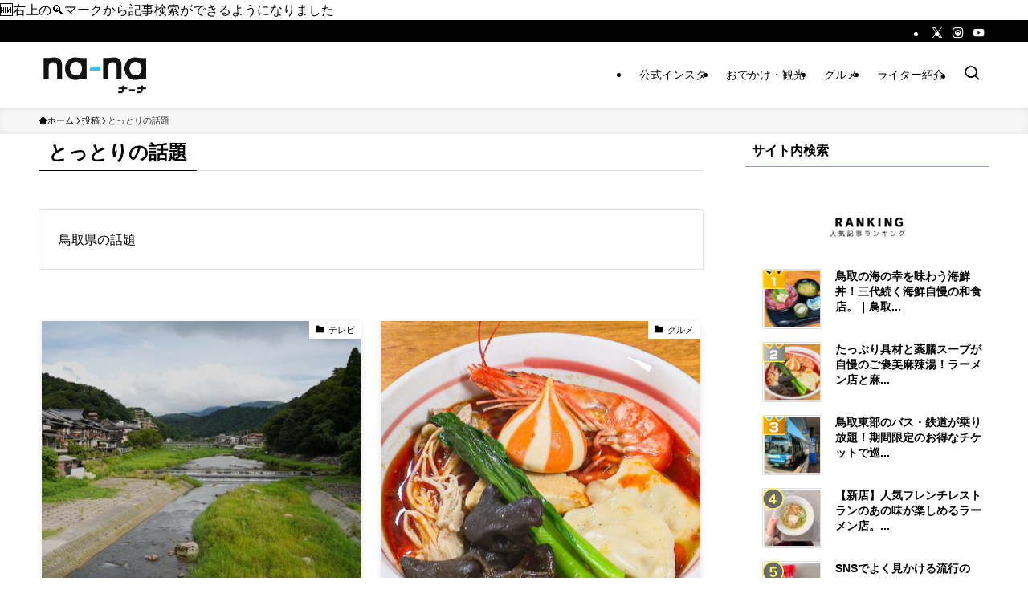

--- FILE ---
content_type: text/html; charset=UTF-8
request_url: https://na-na.media/area/tottori_pref/
body_size: 40784
content:
<!DOCTYPE html>
<html lang="ja" data-loaded="false" data-scrolled="false" data-spmenu="closed">
<head><meta charset="utf-8"><script>if(navigator.userAgent.match(/MSIE|Internet Explorer/i)||navigator.userAgent.match(/Trident\/7\..*?rv:11/i)){var href=document.location.href;if(!href.match(/[?&]nowprocket/)){if(href.indexOf("?")==-1){if(href.indexOf("#")==-1){document.location.href=href+"?nowprocket=1"}else{document.location.href=href.replace("#","?nowprocket=1#")}}else{if(href.indexOf("#")==-1){document.location.href=href+"&nowprocket=1"}else{document.location.href=href.replace("#","&nowprocket=1#")}}}}</script><script>(()=>{class RocketLazyLoadScripts{constructor(){this.v="2.0.4",this.userEvents=["keydown","keyup","mousedown","mouseup","mousemove","mouseover","mouseout","touchmove","touchstart","touchend","touchcancel","wheel","click","dblclick","input"],this.attributeEvents=["onblur","onclick","oncontextmenu","ondblclick","onfocus","onmousedown","onmouseenter","onmouseleave","onmousemove","onmouseout","onmouseover","onmouseup","onmousewheel","onscroll","onsubmit"]}async t(){this.i(),this.o(),/iP(ad|hone)/.test(navigator.userAgent)&&this.h(),this.u(),this.l(this),this.m(),this.k(this),this.p(this),this._(),await Promise.all([this.R(),this.L()]),this.lastBreath=Date.now(),this.S(this),this.P(),this.D(),this.O(),this.M(),await this.C(this.delayedScripts.normal),await this.C(this.delayedScripts.defer),await this.C(this.delayedScripts.async),await this.T(),await this.F(),await this.j(),await this.A(),window.dispatchEvent(new Event("rocket-allScriptsLoaded")),this.everythingLoaded=!0,this.lastTouchEnd&&await new Promise(t=>setTimeout(t,500-Date.now()+this.lastTouchEnd)),this.I(),this.H(),this.U(),this.W()}i(){this.CSPIssue=sessionStorage.getItem("rocketCSPIssue"),document.addEventListener("securitypolicyviolation",t=>{this.CSPIssue||"script-src-elem"!==t.violatedDirective||"data"!==t.blockedURI||(this.CSPIssue=!0,sessionStorage.setItem("rocketCSPIssue",!0))},{isRocket:!0})}o(){window.addEventListener("pageshow",t=>{this.persisted=t.persisted,this.realWindowLoadedFired=!0},{isRocket:!0}),window.addEventListener("pagehide",()=>{this.onFirstUserAction=null},{isRocket:!0})}h(){let t;function e(e){t=e}window.addEventListener("touchstart",e,{isRocket:!0}),window.addEventListener("touchend",function i(o){o.changedTouches[0]&&t.changedTouches[0]&&Math.abs(o.changedTouches[0].pageX-t.changedTouches[0].pageX)<10&&Math.abs(o.changedTouches[0].pageY-t.changedTouches[0].pageY)<10&&o.timeStamp-t.timeStamp<200&&(window.removeEventListener("touchstart",e,{isRocket:!0}),window.removeEventListener("touchend",i,{isRocket:!0}),"INPUT"===o.target.tagName&&"text"===o.target.type||(o.target.dispatchEvent(new TouchEvent("touchend",{target:o.target,bubbles:!0})),o.target.dispatchEvent(new MouseEvent("mouseover",{target:o.target,bubbles:!0})),o.target.dispatchEvent(new PointerEvent("click",{target:o.target,bubbles:!0,cancelable:!0,detail:1,clientX:o.changedTouches[0].clientX,clientY:o.changedTouches[0].clientY})),event.preventDefault()))},{isRocket:!0})}q(t){this.userActionTriggered||("mousemove"!==t.type||this.firstMousemoveIgnored?"keyup"===t.type||"mouseover"===t.type||"mouseout"===t.type||(this.userActionTriggered=!0,this.onFirstUserAction&&this.onFirstUserAction()):this.firstMousemoveIgnored=!0),"click"===t.type&&t.preventDefault(),t.stopPropagation(),t.stopImmediatePropagation(),"touchstart"===this.lastEvent&&"touchend"===t.type&&(this.lastTouchEnd=Date.now()),"click"===t.type&&(this.lastTouchEnd=0),this.lastEvent=t.type,t.composedPath&&t.composedPath()[0].getRootNode()instanceof ShadowRoot&&(t.rocketTarget=t.composedPath()[0]),this.savedUserEvents.push(t)}u(){this.savedUserEvents=[],this.userEventHandler=this.q.bind(this),this.userEvents.forEach(t=>window.addEventListener(t,this.userEventHandler,{passive:!1,isRocket:!0})),document.addEventListener("visibilitychange",this.userEventHandler,{isRocket:!0})}U(){this.userEvents.forEach(t=>window.removeEventListener(t,this.userEventHandler,{passive:!1,isRocket:!0})),document.removeEventListener("visibilitychange",this.userEventHandler,{isRocket:!0}),this.savedUserEvents.forEach(t=>{(t.rocketTarget||t.target).dispatchEvent(new window[t.constructor.name](t.type,t))})}m(){const t="return false",e=Array.from(this.attributeEvents,t=>"data-rocket-"+t),i="["+this.attributeEvents.join("],[")+"]",o="[data-rocket-"+this.attributeEvents.join("],[data-rocket-")+"]",s=(e,i,o)=>{o&&o!==t&&(e.setAttribute("data-rocket-"+i,o),e["rocket"+i]=new Function("event",o),e.setAttribute(i,t))};new MutationObserver(t=>{for(const n of t)"attributes"===n.type&&(n.attributeName.startsWith("data-rocket-")||this.everythingLoaded?n.attributeName.startsWith("data-rocket-")&&this.everythingLoaded&&this.N(n.target,n.attributeName.substring(12)):s(n.target,n.attributeName,n.target.getAttribute(n.attributeName))),"childList"===n.type&&n.addedNodes.forEach(t=>{if(t.nodeType===Node.ELEMENT_NODE)if(this.everythingLoaded)for(const i of[t,...t.querySelectorAll(o)])for(const t of i.getAttributeNames())e.includes(t)&&this.N(i,t.substring(12));else for(const e of[t,...t.querySelectorAll(i)])for(const t of e.getAttributeNames())this.attributeEvents.includes(t)&&s(e,t,e.getAttribute(t))})}).observe(document,{subtree:!0,childList:!0,attributeFilter:[...this.attributeEvents,...e]})}I(){this.attributeEvents.forEach(t=>{document.querySelectorAll("[data-rocket-"+t+"]").forEach(e=>{this.N(e,t)})})}N(t,e){const i=t.getAttribute("data-rocket-"+e);i&&(t.setAttribute(e,i),t.removeAttribute("data-rocket-"+e))}k(t){Object.defineProperty(HTMLElement.prototype,"onclick",{get(){return this.rocketonclick||null},set(e){this.rocketonclick=e,this.setAttribute(t.everythingLoaded?"onclick":"data-rocket-onclick","this.rocketonclick(event)")}})}S(t){function e(e,i){let o=e[i];e[i]=null,Object.defineProperty(e,i,{get:()=>o,set(s){t.everythingLoaded?o=s:e["rocket"+i]=o=s}})}e(document,"onreadystatechange"),e(window,"onload"),e(window,"onpageshow");try{Object.defineProperty(document,"readyState",{get:()=>t.rocketReadyState,set(e){t.rocketReadyState=e},configurable:!0}),document.readyState="loading"}catch(t){console.log("WPRocket DJE readyState conflict, bypassing")}}l(t){this.originalAddEventListener=EventTarget.prototype.addEventListener,this.originalRemoveEventListener=EventTarget.prototype.removeEventListener,this.savedEventListeners=[],EventTarget.prototype.addEventListener=function(e,i,o){o&&o.isRocket||!t.B(e,this)&&!t.userEvents.includes(e)||t.B(e,this)&&!t.userActionTriggered||e.startsWith("rocket-")||t.everythingLoaded?t.originalAddEventListener.call(this,e,i,o):(t.savedEventListeners.push({target:this,remove:!1,type:e,func:i,options:o}),"mouseenter"!==e&&"mouseleave"!==e||t.originalAddEventListener.call(this,e,t.savedUserEvents.push,o))},EventTarget.prototype.removeEventListener=function(e,i,o){o&&o.isRocket||!t.B(e,this)&&!t.userEvents.includes(e)||t.B(e,this)&&!t.userActionTriggered||e.startsWith("rocket-")||t.everythingLoaded?t.originalRemoveEventListener.call(this,e,i,o):t.savedEventListeners.push({target:this,remove:!0,type:e,func:i,options:o})}}J(t,e){this.savedEventListeners=this.savedEventListeners.filter(i=>{let o=i.type,s=i.target||window;return e!==o||t!==s||(this.B(o,s)&&(i.type="rocket-"+o),this.$(i),!1)})}H(){EventTarget.prototype.addEventListener=this.originalAddEventListener,EventTarget.prototype.removeEventListener=this.originalRemoveEventListener,this.savedEventListeners.forEach(t=>this.$(t))}$(t){t.remove?this.originalRemoveEventListener.call(t.target,t.type,t.func,t.options):this.originalAddEventListener.call(t.target,t.type,t.func,t.options)}p(t){let e;function i(e){return t.everythingLoaded?e:e.split(" ").map(t=>"load"===t||t.startsWith("load.")?"rocket-jquery-load":t).join(" ")}function o(o){function s(e){const s=o.fn[e];o.fn[e]=o.fn.init.prototype[e]=function(){return this[0]===window&&t.userActionTriggered&&("string"==typeof arguments[0]||arguments[0]instanceof String?arguments[0]=i(arguments[0]):"object"==typeof arguments[0]&&Object.keys(arguments[0]).forEach(t=>{const e=arguments[0][t];delete arguments[0][t],arguments[0][i(t)]=e})),s.apply(this,arguments),this}}if(o&&o.fn&&!t.allJQueries.includes(o)){const e={DOMContentLoaded:[],"rocket-DOMContentLoaded":[]};for(const t in e)document.addEventListener(t,()=>{e[t].forEach(t=>t())},{isRocket:!0});o.fn.ready=o.fn.init.prototype.ready=function(i){function s(){parseInt(o.fn.jquery)>2?setTimeout(()=>i.bind(document)(o)):i.bind(document)(o)}return"function"==typeof i&&(t.realDomReadyFired?!t.userActionTriggered||t.fauxDomReadyFired?s():e["rocket-DOMContentLoaded"].push(s):e.DOMContentLoaded.push(s)),o([])},s("on"),s("one"),s("off"),t.allJQueries.push(o)}e=o}t.allJQueries=[],o(window.jQuery),Object.defineProperty(window,"jQuery",{get:()=>e,set(t){o(t)}})}P(){const t=new Map;document.write=document.writeln=function(e){const i=document.currentScript,o=document.createRange(),s=i.parentElement;let n=t.get(i);void 0===n&&(n=i.nextSibling,t.set(i,n));const c=document.createDocumentFragment();o.setStart(c,0),c.appendChild(o.createContextualFragment(e)),s.insertBefore(c,n)}}async R(){return new Promise(t=>{this.userActionTriggered?t():this.onFirstUserAction=t})}async L(){return new Promise(t=>{document.addEventListener("DOMContentLoaded",()=>{this.realDomReadyFired=!0,t()},{isRocket:!0})})}async j(){return this.realWindowLoadedFired?Promise.resolve():new Promise(t=>{window.addEventListener("load",t,{isRocket:!0})})}M(){this.pendingScripts=[];this.scriptsMutationObserver=new MutationObserver(t=>{for(const e of t)e.addedNodes.forEach(t=>{"SCRIPT"!==t.tagName||t.noModule||t.isWPRocket||this.pendingScripts.push({script:t,promise:new Promise(e=>{const i=()=>{const i=this.pendingScripts.findIndex(e=>e.script===t);i>=0&&this.pendingScripts.splice(i,1),e()};t.addEventListener("load",i,{isRocket:!0}),t.addEventListener("error",i,{isRocket:!0}),setTimeout(i,1e3)})})})}),this.scriptsMutationObserver.observe(document,{childList:!0,subtree:!0})}async F(){await this.X(),this.pendingScripts.length?(await this.pendingScripts[0].promise,await this.F()):this.scriptsMutationObserver.disconnect()}D(){this.delayedScripts={normal:[],async:[],defer:[]},document.querySelectorAll("script[type$=rocketlazyloadscript]").forEach(t=>{t.hasAttribute("data-rocket-src")?t.hasAttribute("async")&&!1!==t.async?this.delayedScripts.async.push(t):t.hasAttribute("defer")&&!1!==t.defer||"module"===t.getAttribute("data-rocket-type")?this.delayedScripts.defer.push(t):this.delayedScripts.normal.push(t):this.delayedScripts.normal.push(t)})}async _(){await this.L();let t=[];document.querySelectorAll("script[type$=rocketlazyloadscript][data-rocket-src]").forEach(e=>{let i=e.getAttribute("data-rocket-src");if(i&&!i.startsWith("data:")){i.startsWith("//")&&(i=location.protocol+i);try{const o=new URL(i).origin;o!==location.origin&&t.push({src:o,crossOrigin:e.crossOrigin||"module"===e.getAttribute("data-rocket-type")})}catch(t){}}}),t=[...new Map(t.map(t=>[JSON.stringify(t),t])).values()],this.Y(t,"preconnect")}async G(t){if(await this.K(),!0!==t.noModule||!("noModule"in HTMLScriptElement.prototype))return new Promise(e=>{let i;function o(){(i||t).setAttribute("data-rocket-status","executed"),e()}try{if(navigator.userAgent.includes("Firefox/")||""===navigator.vendor||this.CSPIssue)i=document.createElement("script"),[...t.attributes].forEach(t=>{let e=t.nodeName;"type"!==e&&("data-rocket-type"===e&&(e="type"),"data-rocket-src"===e&&(e="src"),i.setAttribute(e,t.nodeValue))}),t.text&&(i.text=t.text),t.nonce&&(i.nonce=t.nonce),i.hasAttribute("src")?(i.addEventListener("load",o,{isRocket:!0}),i.addEventListener("error",()=>{i.setAttribute("data-rocket-status","failed-network"),e()},{isRocket:!0}),setTimeout(()=>{i.isConnected||e()},1)):(i.text=t.text,o()),i.isWPRocket=!0,t.parentNode.replaceChild(i,t);else{const i=t.getAttribute("data-rocket-type"),s=t.getAttribute("data-rocket-src");i?(t.type=i,t.removeAttribute("data-rocket-type")):t.removeAttribute("type"),t.addEventListener("load",o,{isRocket:!0}),t.addEventListener("error",i=>{this.CSPIssue&&i.target.src.startsWith("data:")?(console.log("WPRocket: CSP fallback activated"),t.removeAttribute("src"),this.G(t).then(e)):(t.setAttribute("data-rocket-status","failed-network"),e())},{isRocket:!0}),s?(t.fetchPriority="high",t.removeAttribute("data-rocket-src"),t.src=s):t.src="data:text/javascript;base64,"+window.btoa(unescape(encodeURIComponent(t.text)))}}catch(i){t.setAttribute("data-rocket-status","failed-transform"),e()}});t.setAttribute("data-rocket-status","skipped")}async C(t){const e=t.shift();return e?(e.isConnected&&await this.G(e),this.C(t)):Promise.resolve()}O(){this.Y([...this.delayedScripts.normal,...this.delayedScripts.defer,...this.delayedScripts.async],"preload")}Y(t,e){this.trash=this.trash||[];let i=!0;var o=document.createDocumentFragment();t.forEach(t=>{const s=t.getAttribute&&t.getAttribute("data-rocket-src")||t.src;if(s&&!s.startsWith("data:")){const n=document.createElement("link");n.href=s,n.rel=e,"preconnect"!==e&&(n.as="script",n.fetchPriority=i?"high":"low"),t.getAttribute&&"module"===t.getAttribute("data-rocket-type")&&(n.crossOrigin=!0),t.crossOrigin&&(n.crossOrigin=t.crossOrigin),t.integrity&&(n.integrity=t.integrity),t.nonce&&(n.nonce=t.nonce),o.appendChild(n),this.trash.push(n),i=!1}}),document.head.appendChild(o)}W(){this.trash.forEach(t=>t.remove())}async T(){try{document.readyState="interactive"}catch(t){}this.fauxDomReadyFired=!0;try{await this.K(),this.J(document,"readystatechange"),document.dispatchEvent(new Event("rocket-readystatechange")),await this.K(),document.rocketonreadystatechange&&document.rocketonreadystatechange(),await this.K(),this.J(document,"DOMContentLoaded"),document.dispatchEvent(new Event("rocket-DOMContentLoaded")),await this.K(),this.J(window,"DOMContentLoaded"),window.dispatchEvent(new Event("rocket-DOMContentLoaded"))}catch(t){console.error(t)}}async A(){try{document.readyState="complete"}catch(t){}try{await this.K(),this.J(document,"readystatechange"),document.dispatchEvent(new Event("rocket-readystatechange")),await this.K(),document.rocketonreadystatechange&&document.rocketonreadystatechange(),await this.K(),this.J(window,"load"),window.dispatchEvent(new Event("rocket-load")),await this.K(),window.rocketonload&&window.rocketonload(),await this.K(),this.allJQueries.forEach(t=>t(window).trigger("rocket-jquery-load")),await this.K(),this.J(window,"pageshow");const t=new Event("rocket-pageshow");t.persisted=this.persisted,window.dispatchEvent(t),await this.K(),window.rocketonpageshow&&window.rocketonpageshow({persisted:this.persisted})}catch(t){console.error(t)}}async K(){Date.now()-this.lastBreath>45&&(await this.X(),this.lastBreath=Date.now())}async X(){return document.hidden?new Promise(t=>setTimeout(t)):new Promise(t=>requestAnimationFrame(t))}B(t,e){return e===document&&"readystatechange"===t||(e===document&&"DOMContentLoaded"===t||(e===window&&"DOMContentLoaded"===t||(e===window&&"load"===t||e===window&&"pageshow"===t)))}static run(){(new RocketLazyLoadScripts).t()}}RocketLazyLoadScripts.run()})();</script>

<meta name="format-detection" content="telephone=no">
<meta http-equiv="X-UA-Compatible" content="IE=edge">
<meta name="viewport" content="width=device-width, viewport-fit=cover">
<title>とっとりの話題 | na-na（ナーナ）｜鳥取・島根のグルメ、おでかけ、暮らしのWEBマガジン</title>
<link data-rocket-prefetch href="https://fonts.googleapis.com" rel="dns-prefetch">
<link data-rocket-preload as="style" href="https://fonts.googleapis.com/css2?family=Zen+Kurenaido&#038;family=M+PLUS+Rounded+1c:wght@400&#038;display=swap" rel="preload">
<link href="https://fonts.googleapis.com/css2?family=Zen+Kurenaido&#038;family=M+PLUS+Rounded+1c:wght@400&#038;display=swap" media="print" onload="this.media=&#039;all&#039;" rel="stylesheet">
<style id="wpr-usedcss">img:is([sizes=auto i],[sizes^="auto," i]){contain-intrinsic-size:3000px 1500px}:root{--wp-block-synced-color:#7a00df;--wp-block-synced-color--rgb:122,0,223;--wp-bound-block-color:var(--wp-block-synced-color);--wp-editor-canvas-background:#ddd;--wp-admin-theme-color:#007cba;--wp-admin-theme-color--rgb:0,124,186;--wp-admin-theme-color-darker-10:#006ba1;--wp-admin-theme-color-darker-10--rgb:0,107,160.5;--wp-admin-theme-color-darker-20:#005a87;--wp-admin-theme-color-darker-20--rgb:0,90,135;--wp-admin-border-width-focus:2px}@media (min-resolution:192dpi){:root{--wp-admin-border-width-focus:1.5px}}:root{--wp--preset--font-size--normal:16px;--wp--preset--font-size--huge:42px}.aligncenter{clear:both}html :where(.has-border-color){border-style:solid}html :where([style*=border-top-color]){border-top-style:solid}html :where([style*=border-right-color]){border-right-style:solid}html :where([style*=border-bottom-color]){border-bottom-style:solid}html :where([style*=border-left-color]){border-left-style:solid}html :where([style*=border-width]){border-style:solid}html :where([style*=border-top-width]){border-top-style:solid}html :where([style*=border-right-width]){border-right-style:solid}html :where([style*=border-bottom-width]){border-bottom-style:solid}html :where([style*=border-left-width]){border-left-style:solid}html :where(img[class*=wp-image-]){height:auto;max-width:100%}:where(figure){margin:0 0 1em}html :where(.is-position-sticky){--wp-admin--admin-bar--position-offset:var(--wp-admin--admin-bar--height,0px)}@media screen and (max-width:600px){html :where(.is-position-sticky){--wp-admin--admin-bar--position-offset:0px}}.wp-block-image>a,.wp-block-image>figure>a{display:inline-block}.wp-block-image img{box-sizing:border-box;height:auto;max-width:100%;vertical-align:bottom}.wp-block-image.aligncenter{text-align:center}.wp-block-image .aligncenter,.wp-block-image.aligncenter{display:table}.wp-block-image .aligncenter{margin-left:auto;margin-right:auto}.wp-block-image :where(figcaption){margin-bottom:1em;margin-top:.5em}:root :where(.wp-block-image.is-style-rounded img,.wp-block-image .is-style-rounded img){border-radius:9999px}.wp-block-image figure{margin:0}:root{--wp--preset--aspect-ratio--square:1;--wp--preset--aspect-ratio--4-3:4/3;--wp--preset--aspect-ratio--3-4:3/4;--wp--preset--aspect-ratio--3-2:3/2;--wp--preset--aspect-ratio--2-3:2/3;--wp--preset--aspect-ratio--16-9:16/9;--wp--preset--aspect-ratio--9-16:9/16;--wp--preset--color--black:#000;--wp--preset--color--cyan-bluish-gray:#abb8c3;--wp--preset--color--white:#fff;--wp--preset--color--pale-pink:#f78da7;--wp--preset--color--vivid-red:#cf2e2e;--wp--preset--color--luminous-vivid-orange:#ff6900;--wp--preset--color--luminous-vivid-amber:#fcb900;--wp--preset--color--light-green-cyan:#7bdcb5;--wp--preset--color--vivid-green-cyan:#00d084;--wp--preset--color--pale-cyan-blue:#8ed1fc;--wp--preset--color--vivid-cyan-blue:#0693e3;--wp--preset--color--vivid-purple:#9b51e0;--wp--preset--color--swl-main:var(--color_main);--wp--preset--color--swl-main-thin:var(--color_main_thin);--wp--preset--color--swl-gray:var(--color_gray);--wp--preset--color--swl-deep-01:var(--color_deep01);--wp--preset--color--swl-deep-02:var(--color_deep02);--wp--preset--color--swl-deep-03:var(--color_deep03);--wp--preset--color--swl-deep-04:var(--color_deep04);--wp--preset--color--swl-pale-01:var(--color_pale01);--wp--preset--color--swl-pale-02:var(--color_pale02);--wp--preset--color--swl-pale-03:var(--color_pale03);--wp--preset--color--swl-pale-04:var(--color_pale04);--wp--preset--gradient--vivid-cyan-blue-to-vivid-purple:linear-gradient(135deg,rgb(6, 147, 227) 0%,rgb(155, 81, 224) 100%);--wp--preset--gradient--light-green-cyan-to-vivid-green-cyan:linear-gradient(135deg,rgb(122, 220, 180) 0%,rgb(0, 208, 130) 100%);--wp--preset--gradient--luminous-vivid-amber-to-luminous-vivid-orange:linear-gradient(135deg,rgb(252, 185, 0) 0%,rgb(255, 105, 0) 100%);--wp--preset--gradient--luminous-vivid-orange-to-vivid-red:linear-gradient(135deg,rgb(255, 105, 0) 0%,rgb(207, 46, 46) 100%);--wp--preset--gradient--very-light-gray-to-cyan-bluish-gray:linear-gradient(135deg,rgb(238, 238, 238) 0%,rgb(169, 184, 195) 100%);--wp--preset--gradient--cool-to-warm-spectrum:linear-gradient(135deg,rgb(74, 234, 220) 0%,rgb(151, 120, 209) 20%,rgb(207, 42, 186) 40%,rgb(238, 44, 130) 60%,rgb(251, 105, 98) 80%,rgb(254, 248, 76) 100%);--wp--preset--gradient--blush-light-purple:linear-gradient(135deg,rgb(255, 206, 236) 0%,rgb(152, 150, 240) 100%);--wp--preset--gradient--blush-bordeaux:linear-gradient(135deg,rgb(254, 205, 165) 0%,rgb(254, 45, 45) 50%,rgb(107, 0, 62) 100%);--wp--preset--gradient--luminous-dusk:linear-gradient(135deg,rgb(255, 203, 112) 0%,rgb(199, 81, 192) 50%,rgb(65, 88, 208) 100%);--wp--preset--gradient--pale-ocean:linear-gradient(135deg,rgb(255, 245, 203) 0%,rgb(182, 227, 212) 50%,rgb(51, 167, 181) 100%);--wp--preset--gradient--electric-grass:linear-gradient(135deg,rgb(202, 248, 128) 0%,rgb(113, 206, 126) 100%);--wp--preset--gradient--midnight:linear-gradient(135deg,rgb(2, 3, 129) 0%,rgb(40, 116, 252) 100%);--wp--preset--font-size--small:0.9em;--wp--preset--font-size--medium:1.1em;--wp--preset--font-size--large:1.25em;--wp--preset--font-size--x-large:42px;--wp--preset--font-size--xs:0.75em;--wp--preset--font-size--huge:1.6em;--wp--preset--spacing--20:0.44rem;--wp--preset--spacing--30:0.67rem;--wp--preset--spacing--40:1rem;--wp--preset--spacing--50:1.5rem;--wp--preset--spacing--60:2.25rem;--wp--preset--spacing--70:3.38rem;--wp--preset--spacing--80:5.06rem;--wp--preset--shadow--natural:6px 6px 9px rgba(0, 0, 0, .2);--wp--preset--shadow--deep:12px 12px 50px rgba(0, 0, 0, .4);--wp--preset--shadow--sharp:6px 6px 0px rgba(0, 0, 0, .2);--wp--preset--shadow--outlined:6px 6px 0px -3px rgb(255, 255, 255),6px 6px rgb(0, 0, 0);--wp--preset--shadow--crisp:6px 6px 0px rgb(0, 0, 0)}:where(.is-layout-grid){gap:.5em}:where(.wp-block-columns.is-layout-flex){gap:2em}:where(.wp-block-columns.is-layout-grid){gap:2em}:where(.wp-block-post-template.is-layout-flex){gap:1.25em}:where(.wp-block-post-template.is-layout-grid){gap:1.25em}@font-face{font-display:swap;font-family:icomoon;font-style:normal;font-weight:400;src:url(https://na-na.media/wp-content/themes/swell/assets/fonts/icomoon.woff2?fq24x) format("woff2"),url(https://na-na.media/wp-content/themes/swell/assets/fonts/icomoon.ttf?fq24x) format("truetype"),url(https://na-na.media/wp-content/themes/swell/assets/fonts/icomoon.woff?fq24x) format("woff"),url(https://na-na.media/wp-content/themes/swell/assets/fonts/icomoon.svg?fq24x#icomoon) format("svg")}[class*=" icon-"]:before,[class^=icon-]:before{-webkit-font-smoothing:antialiased;-moz-osx-font-smoothing:grayscale;font-family:icomoon!important;font-style:normal;font-variant:normal;font-weight:400;line-height:1;text-transform:none}.icon-chevron-up:before{content:"\e912"}.icon-home:before{content:"\e922"}.icon-folder:before{content:"\e92f"}.icon-posted:before{content:"\e931"}.icon-batsu:before{content:"\e91f"}.icon-search:before{content:"\e92e"}.icon-close-thin:before{content:"\e920"}.icon-menu-thin:before{content:"\e91b"}.icon-instagram:before{content:"\e906"}.icon-twitter-x:before{content:"\e926"}.icon-youtube:before{content:"\e90f"}#fix_bottom_menu:before,.l-fixHeader:before,.p-spMenu__inner:before{content:"";height:100%;left:0;position:absolute;top:0;width:100%;z-index:0}code.file_name:before{-webkit-font-smoothing:antialiased;-moz-osx-font-smoothing:grayscale;font-family:icomoon!important;font-style:normal;font-variant:normal;font-weight:400;line-height:1;text-transform:none}.p-breadcrumb__item:after{background-color:currentcolor;-webkit-clip-path:polygon(45% 9%,75% 51%,45% 90%,30% 90%,60% 50%,30% 10%);clip-path:polygon(45% 9%,75% 51%,45% 90%,30% 90%,60% 50%,30% 10%);content:"";display:block;height:10px;margin:0;opacity:.8;width:10px}@-webkit-keyframes flash{0%{opacity:.6}to{opacity:1}}@keyframes flash{0%{opacity:.6}to{opacity:1}}:root{--color_border:hsla(0,0%,78%,.5);--color_gray:hsla(0,0%,78%,.15);--swl-color_hov_gray:rgba(3, 2, 2, .05);--swl-color_shadow:rgba(0, 0, 0, .12);--swl-fz--root:3.6vw;--swl-fz--side:var(--swl-fz--root);--swl-block-margin:2em;--swl-sidebar_width:280px;--swl-sidebar_margin:24px;--swl-pad_post_content:0px;--swl-pad_container:4vw;--swl-h2-margin--x:-2vw;--swl-box_shadow:0 2px 4px rgba(0, 0, 0, .05),0 4px 4px -4px rgba(0, 0, 0, .1);--swl-img_shadow:0 2px 8px rgba(0, 0, 0, .1),0 4px 8px -4px rgba(0, 0, 0, .2);--swl-btn_shadow:0 2px 2px rgba(0, 0, 0, .1),0 4px 8px -4px rgba(0, 0, 0, .2);--swl-text_color--black:#333;--swl-text_color--white:#fff;--swl-fz--xs:.75em;--swl-fz--small:.9em;--swl-fz--normal:1rem;--swl-fz--medium:1.1em;--swl-fz--large:1.25em;--swl-fz--huge:1.6em;--swl-list-padding--left:1.5em;--swl-list-padding--has_bg:1em 1em 1em 1.75em}html{font-size:var(--swl-fz--root)}.c-plainBtn{-webkit-appearance:none;-o-appearance:none;appearance:none;background-color:transparent;border:none;box-shadow:none}*,.c-plainBtn{margin:0;padding:0}*{box-sizing:border-box;font-family:inherit;font-size:inherit;line-height:inherit}:after,:before{box-sizing:inherit;text-decoration:inherit;vertical-align:inherit}ruby>rt{font-size:50%}main{display:block}:where(ol:not([type])),:where(ul:not([type])){list-style:none}img{border-style:none;height:auto;max-width:100%}video{outline:0}code{-moz-tab-size:4;-o-tab-size:4;tab-size:4}[hidden]{display:none}button,input,select,textarea{font-family:inherit;font-size:inherit;line-height:inherit}button,input{overflow:visible}button,select{text-transform:none}[type=button],[type=reset],[type=submit],button{-webkit-appearance:button;cursor:pointer;display:inline-block}[role=button]{cursor:pointer}button,input,select,textarea{background-color:#f7f7f7;border:1px solid hsla(0,0%,78%,.5);border-radius:0;color:#333;padding:.25em .5em}[aria-controls]{cursor:pointer}[aria-disabled]{cursor:default}html{letter-spacing:var(--swl-letter_spacing,normal)}body{word-wrap:break-word;-webkit-text-size-adjust:100%;background-color:var(--color_bg);color:var(--color_text);font-family:var(--swl-font_family);font-size:1rem;font-weight:var(--swl-font_weight);line-height:1.6;max-width:100%;min-width:100%;overflow-wrap:break-word;overflow-x:clip;position:relative}a{color:var(--color_link)}#lp-content .post_content,#main_content .post_content{font-size:var(--swl-fz--content,16px)}[data-spmenu=opened] #wpadminbar{z-index:1}#fix_bottom_menu{bottom:-60px;display:none;left:0;position:fixed}[data-spmenu=opened] body>.adsbygoogle{top:-140px!important}.l-article{max-width:var(--article_size);padding-left:0;padding-right:0}.lp-content .l-article{margin-left:auto;margin-right:auto}#body_wrap{max-width:100%;overflow-x:clip;position:relative;z-index:1}.l-container{margin-left:auto;margin-right:auto;max-width:calc(var(--container_size,0px) + var(--swl-pad_container,0px)*2);padding-left:var(--swl-pad_container,0);padding-right:var(--swl-pad_container,0)}.l-content{margin:0 auto 6em;padding-top:2em;position:relative;z-index:1}.l-fixHeader{left:0;margin-top:var(--swl-adminbarH,0);opacity:0;position:fixed;top:0;-webkit-transform:translateY(calc(var(--swl-fix_headerH,100px)*-1));transform:translateY(calc(var(--swl-fix_headerH,100px)*-1));visibility:hidden;width:100%;z-index:101}.l-fixHeader[data-ready]{transition:all .5s}.l-fixHeader:before{background:var(--color_header_bg);display:block}.c-gnav{display:flex;height:100%;text-align:center}.c-gnav a{text-decoration:none}.c-gnav .ttl{color:inherit;line-height:1;position:relative;z-index:1}.c-gnav>.menu-item{height:100%;position:relative}.c-gnav>.menu-item>a{color:inherit;display:flex;flex-direction:column;height:100%;justify-content:center;padding:0 12px;position:relative;white-space:nowrap}.c-gnav>.menu-item>a .ttl{display:block;font-size:14px}.c-gnav>.menu-item>a:after{bottom:0;content:"";display:block;left:0;position:absolute;transition:width .25s,height .25s,-webkit-transform .25s;transition:transform .25s,width .25s,height .25s;transition:transform .25s,width .25s,height .25s,-webkit-transform .25s}.c-gnav__sBtn{color:inherit;display:flex;flex-direction:column;height:100%;justify-content:center;padding:0 12px;width:auto}.c-gnav__sBtn .icon-search{font-size:20px}.l-header{background:var(--color_header_bg);left:0;top:0;z-index:100}.l-header,.l-header__inner{position:relative;width:100%}.l-header__inner{color:var(--color_header_text);z-index:1}.l-header__logo{line-height:1}.c-headLogo__link{display:block;text-decoration:none}.-img .c-headLogo__link{height:100%}.c-headLogo__img{height:100%;-o-object-fit:contain;object-fit:contain;width:auto}.w-header{align-items:center;display:flex}.l-header__customBtn,.l-header__menuBtn{height:var(--logo_size_sp);line-height:1.25;text-align:center;width:var(--logo_size_sp)}.l-mainContent{position:static!important;width:100%}.-sidebar-on .l-mainContent{max-width:100%}.l-mainContent__inner>:first-child,.l-parent>:first-child,.post_content>:first-child{margin-top:0!important}.l-mainContent__inner>:last-child,.l-parent>:last-child,.post_content>:last-child{margin-bottom:0!important}.l-scrollObserver{display:block;height:1px;left:0;pointer-events:none;position:absolute;top:100px;visibility:hidden;width:100%;z-index:1000}#sidebar{font-size:var(--swl-fz--side);position:relative}.c-listMenu.c-listMenu li{margin:0;position:relative}.c-listMenu a{border-bottom:1px solid var(--color_border);color:inherit;display:block;line-height:1.4;position:relative;text-decoration:none}.c-listMenu a:hover{background-color:var(--swl-color_hov_gray)}.c-fixBtn{align-items:center;background:#fff;border:1px solid var(--color_main);border-radius:var(--swl-radius--8,0);box-shadow:var(--swl-box_shadow);color:var(--color_main);cursor:pointer;display:flex;flex-direction:column;height:52px;justify-content:center;letter-spacing:normal;line-height:1;opacity:.75;overflow:hidden;text-align:center;transition:all .25s;width:52px}.c-fixBtn+.c-fixBtn{margin-top:16px}.c-fixBtn__icon{display:block;font-size:20px}#pagetop[data-has-text="1"] .c-fixBtn__icon{-webkit-transform:translateY(-6px);transform:translateY(-6px)}.c-iconBtn{align-content:center;align-items:center;color:inherit;display:inline-flex;flex-wrap:wrap;height:100%;justify-content:center;text-decoration:none;width:100%}.c-iconBtn .-menuBtn{z-index:1}.c-iconBtn__icon{display:block;font-size:24px}.p-spMenu__closeBtn .c-iconBtn__icon{font-size:20px}.c-iconBtn__icon:before{display:block}.c-iconList{display:flex;flex-wrap:wrap}.widget_swell_sns_links .c-iconList{justify-content:center}.l-footer__foot .c-iconList{justify-content:center;margin-bottom:8px}.c-iconList__link{box-sizing:content-box;color:inherit;height:1em;margin:0 3px;padding:2px;text-align:center;text-decoration:none;width:1em}.c-iconList__icon,.c-iconList__link{display:block;line-height:1}.c-iconList__icon:before{color:inherit}.is-style-circle .c-iconList__link{border:1px solid;border-radius:50%;margin:4px;padding:5px}.c-modal{height:100%;left:0;position:fixed;top:0;transition:opacity .5s,visibility .5s;width:100%;z-index:1000}[data-loaded=false] .c-modal{display:none}.c-modal:not(.is-opened){opacity:0;pointer-events:none;visibility:hidden}.c-modal .c-modal__close{color:#fff;cursor:pointer;left:0;line-height:2;padding-top:.5em;position:absolute;text-align:center;text-shadow:1px 1px 1px #000;top:100%;width:100%}.c-overlay{background:rgba(0,0,0,.75);height:100%;left:0;position:absolute;top:0;width:100%;z-index:0}.c-pagination{align-items:center;display:flex;flex-wrap:wrap;font-size:13px;justify-content:center;margin:3em 0;position:relative}[class*=page-numbers]{box-sizing:content-box;display:block;font-size:14px;height:36px;line-height:36px;margin:6px;min-width:36px;padding:0;position:relative;text-align:center;text-decoration:none;transition:color .25s,background-color .25s;width:auto}[class*=page-numbers].current,[class*=page-numbers]:hover{background-color:var(--color_main);color:#fff}.c-pagination__dot{color:#aaa;margin:0 6px}.c-searchForm{position:relative}.c-postAuthor{align-items:center;display:flex}.c-postAuthor__figure{border-radius:50%;height:20px;margin:0 .25em 0 1px;overflow:hidden;width:20px}.c-postAuthor__figure .avatar{display:block;-o-object-fit:cover;object-fit:cover}.c-postThumb{overflow:hidden;position:relative;vertical-align:middle}.c-postThumb__figure{margin:0;overflow:hidden;position:relative;width:100%;z-index:0}.c-postThumb__figure:before{content:"";display:block;height:0;padding-top:var(--card_posts_thumb_ratio)}.p-postList__link:hover .c-postThumb:before{opacity:.2}.p-postList__link:hover .c-postThumb__img{-webkit-transform:scale(1.06);transform:scale(1.06)}.c-postThumb__img{left:0;position:absolute;top:0;transition:-webkit-transform .25s;transition:transform .25s;transition:transform .25s,-webkit-transform .25s}.c-postThumb__cat{background-color:var(--color_main);display:inline-block;font-size:10px;line-height:2;overflow:hidden;padding:0 .75em;position:absolute;right:0;top:0;white-space:nowrap;z-index:1}.c-postThumb__cat:before{margin-right:.4em}.c-postTimes{align-items:center;display:flex;flex-wrap:wrap;gap:.5em}.c-postTimes__posted:before{margin-right:.325em;position:relative;top:1px}.p-breadcrumb{margin:0 auto;padding:8px 0;position:relative}.p-breadcrumb.-bg-on{background:#f7f7f7}.p-breadcrumb:not(.-bg-on){padding-top:12px}.-body-solid .p-breadcrumb.-bg-on{box-shadow:inset 0 -1px 8px rgba(0,0,0,.06)}.p-breadcrumb__list{align-items:center;display:flex;font-size:10px;gap:.5em;list-style:none;overflow:hidden;width:100%}.p-breadcrumb__item{align-items:center;display:inline-flex;gap:.5em;position:relative}.p-breadcrumb__item:last-child:after{content:none}.p-breadcrumb__item:last-child span{opacity:.8}.p-breadcrumb__text{align-items:center;color:inherit;display:block;display:inline-flex;text-decoration:none;white-space:nowrap}.p-breadcrumb__text:before{margin-right:3px}.p-breadcrumb__text:hover span{opacity:.76}.p-breadcrumb__text .__home{align-items:center;display:inline-flex;gap:4px}.p-breadcrumb__text .__home:before{line-height:inherit}.p-fixBtnWrap{align-items:flex-end;bottom:1.25em;display:flex;flex-direction:column;opacity:0;position:fixed;right:1em;text-align:center;-webkit-transform:translateY(-8px);transform:translateY(-8px);transition:opacity .3s,visibility .3s,-webkit-transform .3s;transition:opacity .3s,transform .3s,visibility .3s;transition:opacity .3s,transform .3s,visibility .3s,-webkit-transform .3s;visibility:hidden;z-index:99}[data-loaded=false] .p-fixBtnWrap{display:none}[data-scrolled=true] .p-fixBtnWrap{opacity:1;-webkit-transform:translateY(0);transform:translateY(0);visibility:visible}.p-postList.p-postList{list-style:none;margin-bottom:0;padding-left:0}.p-postList.-type-card{display:flex;flex-wrap:wrap;margin-left:-.5em;margin-right:-.5em}.c-widget .p-postList.-type-card{margin-bottom:-1.5em}.p-postList__item.p-postList__item:before{content:none}.-type-card .p-postList__item{margin-bottom:2.5em;margin-top:0;padding:0 .5em;width:50%}.c-widget .-type-card .p-postList__item{margin-bottom:2em}.p-postList__link{color:inherit;display:block;position:relative;text-decoration:none;z-index:0}.-type-card .p-postList__link{height:100%}.-type-card .p-postList__thumb{width:100%}.p-postList__thumb:before{background:linear-gradient(45deg,var(--color_gradient1),var(--color_gradient2));content:"";display:block;height:100%;left:0;opacity:0;position:absolute;top:0;transition:opacity .25s;width:100%;z-index:1}.p-postList__body{position:relative;transition:opacity .25s}.-type-card .p-postList__body{padding-top:1em}.-type-card .p-postList__item:hover .p-postList__body{opacity:.75}.p-postList__link:hover .p-postList__body:after{background:var(--color_main);box-shadow:none;color:#fff;opacity:1}.p-postList .p-postList__title{background:0 0;border:none;color:inherit;display:block;font-weight:700;line-height:1.5;margin:0;padding:0}.p-postList .p-postList__title:after,.p-postList .p-postList__title:before{content:none}.-type-card .p-postList__title{font-size:3.6vw}.p-postList__meta{align-items:center;display:flex;flex-wrap:wrap;font-size:10px;line-height:1.25;margin-top:.75em;position:relative}.p-postList__title+.p-postList__meta{margin-top:.25em}.p-postList__meta :before{margin-right:.25em}.c-widget .p-postList__meta{margin-top:0}.p-postList__author,.p-postList__times{margin-right:.5em;padding:4px 0}.p-postList__author:not(:first-child){margin-left:auto}.p-spMenu{height:100%;left:0;position:fixed;top:0;transition:opacity 0s;width:100%;z-index:101}[data-loaded=false] .p-spMenu{display:none}[data-spmenu=closed] .p-spMenu{opacity:0;pointer-events:none;transition-delay:1s}.p-spMenu a{color:inherit}.p-spMenu .c-widget__title{margin-bottom:1.5em}.c-spnav{display:block;text-align:left}.c-spnav .menu-item{position:relative}.c-spnav>.menu-item:first-child>a{border-top:none}.c-spnav a{border-bottom:1px solid var(--color_border);display:block;padding:.75em .25em}.p-spMenu__overlay{transition:opacity .5s,visibility .5s}[data-spmenu=closed] .p-spMenu__overlay{opacity:0;visibility:hidden}.p-spMenu__inner{box-shadow:0 0 8px var(--swl-color_shadow);height:100%;padding-top:var(--logo_size_sp);position:absolute;top:0;transition:-webkit-transform .45s;transition:transform .45s;transition:transform .45s,-webkit-transform .45s;transition-timing-function:ease-out;width:88vw;z-index:1}.-left .p-spMenu__inner{left:0;-webkit-transform:translateX(-88vw);transform:translateX(-88vw)}[data-spmenu=opened] .p-spMenu__inner{-webkit-transform:translateX(0);transform:translateX(0)}.p-spMenu__closeBtn{height:var(--logo_size_sp);position:absolute;top:0;width:var(--logo_size_sp);z-index:1}.-left .p-spMenu__closeBtn{left:0}.p-spMenu__body{-webkit-overflow-scrolling:touch;height:100%;overflow-y:scroll;padding:0 4vw 10vw;position:relative}.p-spMenu__nav{margin-top:-1em;padding-bottom:.5em}.p-spMenu__bottom{margin-top:2em}.cf:after,.cf:before{clear:both;content:"";display:block;height:0;overflow:hidden}.none{display:none!important}.u-fz-14{font-size:14px}.u-thin{opacity:.8}.hov-flash:hover{-webkit-animation:1s flash;animation:1s flash}.hov-flash-up{transition:box-shadow .25s}.hov-flash-up:hover{-webkit-animation:1s flash;animation:1s flash;box-shadow:0 2px 8px rgba(0,0,0,.25)}.u-obf-cover{display:block;height:100%!important;-o-object-fit:cover;object-fit:cover;width:100%!important}.widget_swell_ad_widget{margin:0 auto;text-align:center;width:100%}.widget_swell_ad_widget iframe,.widget_swell_ad_widget ins{box-sizing:border-box;max-width:100%}.w-beforeToc{margin-bottom:4em;margin-top:4em}.w-fixSide{margin-top:2em;max-height:calc(100vh - 16px - var(--swl-adminbarH,0px) - var(--swl-fix_headerH,0px));overflow-y:auto;top:calc(8px + var(--swl-adminbarH,0px) + var(--swl-fix_headerH,0px))}.c-widget+.c-widget{margin-top:2em}.c-widget p:empty:before{content:none}.c-widget .textwidget>:not(:last-child){margin-bottom:1em}.c-widget__title{font-size:4vw;font-weight:700;margin-bottom:1.5em;overflow:hidden;position:relative}.c-widget__title:after,.c-widget__title:before{box-sizing:inherit;display:block;height:1px;position:absolute;z-index:0}.post_content{line-height:1.8;margin:0;max-width:100%;padding:0}.post_content>*{clear:both;margin-bottom:var(--swl-block-margin,2em)}.post_content div>:first-child,.post_content>:first-child{margin-top:0!important}.post_content div>:last-child,.post_content>:last-child{margin-bottom:0!important}.post_content h1{font-size:2em}.post_content h2{font-size:1.2em;line-height:1.4;margin:4em 0 2em;position:relative;z-index:1}.post_content>h2{margin-left:var(--swl-h2-margin--x,0);margin-right:var(--swl-h2-margin--x,0)}.post_content h3{font-size:1.1em;font-weight:700;line-height:1.4;margin:3em 0 2em;position:relative}.post_content h3:before{bottom:0;display:block;left:0;position:absolute;z-index:0}.post_content h4{font-size:1.05em;line-height:1.4;margin:3em 0 1.5em;position:relative}.post_content dt,.post_content h2,.post_content h3,.post_content h4{font-weight:700}.post_content small{font-size:.8em;opacity:.8}.post_content :not(pre)>code{align-items:center;background:#f7f7f7;border:1px solid rgba(0,0,0,.1);border-radius:2px;color:#333;display:inline-flex;font-family:Menlo,Consolas,メイリオ,sans-serif;font-size:.9em;letter-spacing:0;line-height:1;margin:0 .5em;padding:.25em .5em}.post_content :where(ul:not([type])){list-style:disc}.post_content :where(ol:not([type])){list-style:decimal}.post_content ol,.post_content ul{padding-left:var(--swl-list-padding--left)}.post_content ol ul,.post_content ul ul{list-style:circle}.post_content li{line-height:1.5;margin:.25em 0;position:relative}.post_content li ol,.post_content li ul{margin:0}.post_content iframe{display:block;margin-left:auto;margin-right:auto;max-width:100%}.l-mainContent__inner>.post_content{margin:4em 0;padding:0 var(--swl-pad_post_content,0)}.c-tabBody__item>*,div[class*=is-style-]>*{margin-bottom:1em}.swell-block-fullWide__inner>*{margin-bottom:2em}:where(.is-layout-flex){gap:.5em}:root{--swl-box_padding:1.5em}.wp-block-image{text-align:center}.wp-block-image img{vertical-align:bottom}.wp-block-image:after{clear:both;content:"";display:block;height:0;visibility:hidden}.wp-block-image a{display:block;transition:opacity .25s}.wp-block-image a:hover{opacity:.8}img.aligncenter{clear:both;display:block;margin-left:auto;margin-right:auto}code.file_name:before{content:"\e924";margin-right:.4em}ol.is-style-index ul li:before,ul.is-style-index li li:before{background:0 0;border-bottom:2px solid;border-left:2px solid;border-radius:0;box-shadow:none;color:inherit;content:""!important;height:calc(1em - 2px);left:.25em;opacity:.75;position:absolute;top:0;-webkit-transform:none;transform:none;-webkit-transform:scale(.75);transform:scale(.75);-webkit-transform-origin:50% 100%;transform-origin:50% 100%;width:6px}.is-style-index{--swl-list-padding--left:.25em;--swl-list-padding--has_bg:1em;list-style:none!important}.is-style-index ol,.is-style-index ul{--swl-list-padding--left:0px;list-style:none!important}li:before{letter-spacing:normal}ul.is-style-index li{padding-left:1.25em;position:relative}ul.is-style-index li:before{background-color:currentcolor;border-radius:50%;color:inherit;content:"";display:block;height:6px;left:2px;position:absolute;top:calc(.75em - 3px);width:6px}ol.is-style-index>:first-child{counter-reset:toc}ol.is-style-index ol>li,ol.is-style-index>li{margin-left:2em;padding-left:0;position:relative}ol.is-style-index ol>li:before,ol.is-style-index>li:before{border-right:1px solid;content:counters(toc,"-");counter-increment:toc;display:block;font-family:inherit;letter-spacing:-.1px;line-height:1.1;padding:0 .5em 0 0;position:absolute;right:calc(100% + .5em);top:.25em;-webkit-transform:scale(.95);transform:scale(.95);white-space:nowrap;width:auto}ol.is-style-index ol{counter-reset:toc;padding-left:1em}ol.is-style-index ol li:before{opacity:.75}ol.is-style-index ul li{counter-increment:none;margin-left:0;padding-left:1.25em}:where(.has-border){margin-left:.3px}.p-blogParts{position:relative}@media not all and (min-width:960px){[data-spmenu=opened] body{overflow-y:hidden;touch-action:none}#wpadminbar{position:fixed!important}.l-fixHeader,.l-header__gnav{display:none}.l-header[data-spfix="1"]{position:sticky;top:var(--swl-adminbarH,0)}.l-header__inner{align-items:center;display:flex;justify-content:space-between;padding:0}.l-header__logo{padding:0 2vw}.c-headLogo{height:var(--logo_size_sp)}.-img .c-headLogo__link{display:block;padding:10px 0}#sidebar{margin-top:4em}.p-fixBtnWrap{padding-bottom:calc(env(safe-area-inset-bottom)*.5)}#fix_bottom_menu+.p-fixBtnWrap{bottom:64px}.pc_{display:none!important}.w-fixSide{max-height:unset!important}.swell-block-fullWide__inner.l-article,.swell-block-fullWide__inner.l-container{--swl-fw_inner_pad:var(--swl-pad_container,4vw)}}@media (min-width:600px){:root{--swl-fz--root:16px;--swl-h2-margin--x:-16px}.l-content{padding-top:4em}.c-postThumb__cat{font-size:11px}.p-breadcrumb__list{font-size:11px}.-type-card .p-postList__title{font-size:16px}#sidebar .-type-card .p-postList__title,.w-footer:not(.-col1) .p-postList__title{font-size:14px}.p-postList__meta{font-size:11px}.c-widget__title{font-size:16px}.post_content h2{font-size:1.4em}.post_content h3{font-size:1.3em}.post_content h4{font-size:1.2em}}@media (min-width:960px){:root{--swl-fz--side:14px;--swl-pad_post_content:16px;--swl-pad_container:32px}.-sidebar-on .l-content{display:flex;flex-wrap:wrap;justify-content:space-between}.c-headLogo{height:var(--logo_size_pc)}.l-fixHeader .c-headLogo{height:var(--logo_size_pcfix)}.-sidebar-on .l-mainContent{width:calc(100% - var(--swl-sidebar_width) - var(--swl-sidebar_margin))}#sidebar .c-widget+.c-widget{margin-top:2.5em}.-sidebar-on #sidebar{width:var(--swl-sidebar_width)}.c-fixBtn:hover{opacity:1}.p-fixBtnWrap{bottom:2.5em;right:2.5em}#sidebar .-type-card .p-postList__item{width:100%}.p-spMenu{display:none}.hov-bg-main{transition:background-color .25s,color .25s}.hov-bg-main:hover{background-color:var(--color_main)!important;color:#fff!important}.sp_{display:none!important}.w-fixSide{display:flex;flex-direction:column;margin-top:2.5em;position:sticky}.w-fixSide .c-widget{flex:1 1 auto}.w-fixSide.-multiple .c-listMenu{min-height:8em;overflow-y:auto!important}}@media (min-width:1200px){:root{--swl-sidebar_width:304px;--swl-sidebar_margin:52px}:root{--swl-pad_container:48px}}@media screen{[hidden~=screen]{display:inherit}[hidden~=screen]:not(:active):not(:focus):not(:target){clip:rect(0 0 0 0)!important;position:absolute!important}}@media (max-width:1200px){.c-gnav>.menu-item>a{padding:0 10px}}@media (max-width:1080px){.c-gnav>.menu-item>a{padding:0 8px}}@media not all and (min-width:600px){.page-numbers[data-apart="2"]:not(:first-child):not(:last-child){display:none}.c-postThumb__cat{-webkit-transform:scale(.9);transform:scale(.9)}}@media (min-width:960px) and (max-width:1319px){.-sidebar-on .-type-card.-pc-col3 .p-postList__item{padding:0 .75em}}@media (min-width:1320px){.-sidebar-on .-type-card.-pc-col3 .p-postList__item{width:33.33333%}}:where(.td_to_th_ tbody tr)>:first-child:not(.-no1){background-color:transparent;color:var(--tbody-th-color--txt,inherit);font-weight:700;position:relative;z-index:1}:where(.td_to_th_ tbody tr)>:first-child:not(.-no1):before{background-color:var(--tbody-th-color--bg,hsla(0,0%,59%,.05));content:"";inset:0;pointer-events:none;position:absolute;z-index:-1}:where([data-cell1-fixed] tbody,[data-cell1-fixed] tfoot,[data-cell1-fixed].is-style-simple thead) tr>:first-child:not(.-no1){background-color:var(--color_content_bg,#fff)!important}:root{--color_border--table:#dcdcdc}.swell-block-fullWide+.swell-block-fullWide{margin-top:-2em}.swell-block-fullWide{padding:2em 0;position:relative}.swell-block-fullWide .w-beforeToc{display:none}.swell-block-fullWide__inner{padding:0 var(--swl-fw_inner_pad,0);position:relative;z-index:1}.swell-block-fullWide__inner.l-article,.swell-block-fullWide__inner.l-container{margin-left:auto;margin-right:auto}.c-tabBody{position:relative}.p-postListTabBody .c-tabBody__item{position:relative;-webkit-transform:translateY(0);transform:translateY(0);width:100%;z-index:0}.p-postListTabBody .c-tabBody__item[aria-hidden=true]{height:0;left:0;opacity:0;overflow:hidden;position:absolute;top:0;-webkit-transform:translateY(8px);transform:translateY(8px);visibility:hidden}.p-postListTabBody .c-tabBody__item[aria-hidden=false]{transition:opacity .5s,visibility .5s,-webkit-transform .5s;transition:opacity .5s,visibility .5s,transform .5s;transition:opacity .5s,visibility .5s,transform .5s,-webkit-transform .5s;transition-timing-function:ease-out;z-index:1}:root{--swl-fz--content:3.8vw;--swl-font_family:"游ゴシック体","Yu Gothic",YuGothic,"Hiragino Kaku Gothic ProN","Hiragino Sans",Meiryo,sans-serif;--swl-font_weight:500;--color_main:#000000;--color_text:#000000;--color_link:#081bcc;--color_htag:#000000;--color_bg:#ffffff;--color_gradient1:#fcf1cc;--color_gradient2:#f9e2ae;--color_main_thin:rgba(0, 0, 0, .05);--color_main_dark:rgba(0, 0, 0, 1);--color_list_check:#000000;--color_list_num:#000000;--color_list_good:#86dd7b;--color_list_triangle:#f4e03a;--color_list_bad:#f36060;--color_faq_q:#f26c4b;--color_faq_a:#6599b7;--color_icon_good:#76d875;--color_icon_good_bg:#dcf7e4;--color_icon_bad:#5ca1d6;--color_icon_bad_bg:#e1eff4;--color_icon_info:#ff7272;--color_icon_info_bg:#ffe0db;--color_icon_announce:#318ed6;--color_icon_announce_bg:#cdf1f2;--color_icon_pen:#7a7a7a;--color_icon_pen_bg:#f7f7f7;--color_icon_book:#787364;--color_icon_book_bg:#f8f6ef;--color_icon_point:#ffa639;--color_icon_check:#86d67c;--color_icon_batsu:#f36060;--color_icon_hatena:#5295cc;--color_icon_caution:#f7da38;--color_icon_memo:#84878a;--color_deep01:#f43311;--color_deep02:#00d187;--color_deep03:#f79a0e;--color_deep04:#ff19ae;--color_pale01:#fff2f0;--color_pale02:#f3f8fd;--color_pale03:#f1f9ee;--color_pale04:#0769bf;--color_mark_blue:#a5cce5;--color_mark_green:#b6efba;--color_mark_yellow:#fcf371;--color_mark_orange:#fcc7b0;--border01:solid 1px var(--color_main);--border02:double 4px var(--color_main);--border03:dashed 2px var(--color_border);--border04:dotted 4px #ff8f74;--card_posts_thumb_ratio:100%;--list_posts_thumb_ratio:70.721%;--big_posts_thumb_ratio:56.25%;--thumb_posts_thumb_ratio:100%;--blogcard_thumb_ratio:56.25%;--color_header_bg:#ffffff;--color_header_text:#000000;--color_footer_bg:#ffffff;--color_footer_text:#000000;--container_size:1200px;--article_size:900px;--logo_size_sp:60px;--logo_size_pc:50px;--logo_size_pcfix:32px;--color_gnav_bg:#000000}.c-postThumb__cat{background-color:#fff;color:#000}.post_content h2:where(:not([class^=swell-block-]):not(.faq_q):not(.p-postList__title)){padding:.5em 0 .5em 24px}.post_content h2:where(:not([class^=swell-block-]):not(.faq_q):not(.p-postList__title))::before{position:absolute;display:block;pointer-events:none;content:"";left:0;top:0;width:8px;height:100%;background:repeating-linear-gradient(var(--color_htag) 0%,var(--color_htag) 50%,rgba(0,0,0,.15) 50%,rgba(0,0,0,.15) 100%)}.post_content h3:where(:not([class^=swell-block-]):not(.faq_q):not(.p-postList__title)){padding:0 .5em .5em}.post_content h3:where(:not([class^=swell-block-]):not(.faq_q):not(.p-postList__title))::before{content:"";width:100%;height:2px;background:repeating-linear-gradient(90deg,var(--color_htag) 0%,var(--color_htag) 29.3%,rgba(150,150,150,.2) 29.3%,rgba(150,150,150,.2) 100%)}.l-footer__widgetArea{background:#fff}.l-footer__widgetArea{color:#000}.l-header{box-shadow:0 1px 4px rgba(0,0,0,.12)}.l-header__bar{color:#fff;background:#000}.l-header__menuBtn{order:1}.l-header__customBtn{order:3}.c-gnav a::after{background:var(--color_header_text);width:100%;height:2px;transform:scaleX(0)}.p-spHeadMenu .menu-item.-current{border-bottom-color:var(--color_header_text)}.c-gnav>.-current>a::after,.c-gnav>li:hover>a::after{transform:scaleX(1)}.l-fixHeader::before{opacity:1}#pagetop{border-radius:50%}.c-widget__title.-spmenu{border-left:solid 2px var(--color_main);padding:0 .75em}.c-widget__title.-footer{padding:.5em}.c-widget__title.-footer::before{content:"";bottom:0;left:0;width:40%;z-index:1;background:var(--color_main)}.c-widget__title.-footer::after{content:"";bottom:0;left:0;width:100%;background:var(--color_border)}.p-spMenu{color:#000}.p-spMenu__inner::before{background:#3cbee6;opacity:1}.p-spMenu__overlay{background:#000;opacity:.6}[class*=page-numbers]{border-radius:50%;margin:4px;color:#fff;background-color:#dedede}@media screen and (min-width:960px){.l-header{border-top:4px solid #000}}@media screen and (max-width:959px){.l-header__logo{order:2;text-align:center}}@media screen and (min-width:600px){:root{--swl-fz--content:16px}}.l-fixHeader .l-fixHeader__gnav{order:0}[data-scrolled=true] .l-fixHeader[data-ready]{opacity:1;-webkit-transform:translateY(0)!important;transform:translateY(0)!important;visibility:visible}.-body-solid .l-fixHeader{box-shadow:0 2px 4px var(--swl-color_shadow)}.l-fixHeader__inner{align-items:stretch;color:var(--color_header_text);display:flex;padding-bottom:0;padding-top:0;position:relative;z-index:1}.l-fixHeader__logo{align-items:center;display:flex;line-height:1;margin-right:24px;order:0;padding:16px 0}[class*=page-numbers]{box-shadow:var(--swl-box_shadow)}.p-postList__thumb{box-shadow:0 2px 8px rgba(0,0,0,.1),0 4px 4px -4px rgba(0,0,0,.1)}.l-header__bar{position:relative;width:100%}.l-header__bar .c-iconList .c-iconList__link{margin:0;padding:4px 6px}.l-header__barInner{align-items:center;display:flex;justify-content:flex-end}.p-spHeadMenu{text-align:center}.p-spHeadMenu .menu-item{-webkit-backface-visibility:hidden;backface-visibility:hidden;border-bottom:2px solid transparent;flex-shrink:0;font-size:12px;height:36px;padding:0;width:auto}.p-spHeadMenu .menu-item.-current{border-bottom-color:currentcolor}.p-spHeadMenu a{display:block;line-height:36px;padding:0 12px;text-decoration:none}.l-header__spNav.swiper:not(.swiper-initialized) .p-spHeadMenu{visibility:hidden}.l-header__spNav a{color:var(--color_header_text)}.l-header__spNav[data-loop="0"] .p-spHeadMenu{display:flex;overflow-x:auto}.l-header__spNav[data-loop="0"] .menu-item:first-child{margin-left:auto}.l-header__spNav[data-loop="0"] .menu-item:last-child{margin-right:auto}@media (min-width:960px){.l-header__spNav{display:none}.-series .l-header__inner{align-items:stretch;display:flex}.-series .l-header__logo{align-items:center;display:flex;flex-wrap:wrap;margin-right:24px;padding:16px 0}.-series .c-headLogo{margin-right:16px}.-series-right .l-header__inner{justify-content:space-between}.-series-right .c-gnavWrap{margin-left:auto}.-series-right .w-header{margin-left:12px}}@media (min-width:960px) and (min-width:600px){.-series .c-headLogo{max-width:400px}}.l-header__spNav{background-color:var(--color_gnav_bg)}.p-spHeadMenu a{color:#fff}.p-spHeadMenu .menu-item.-current{border-bottom-color:#fff}.c-listMenu a:before{-webkit-font-smoothing:antialiased;-moz-osx-font-smoothing:grayscale;font-family:icomoon!important;font-style:normal;font-variant:normal;font-weight:400;line-height:1;text-transform:none}.c-listMenu a{padding:.75em 1em .75em 1.5em;transition:padding .25s}.c-listMenu a:hover{padding-left:1.75em;padding-right:.75em}.c-listMenu a:before{color:inherit;content:"\e921";display:inline-block;left:2px;position:absolute;top:50%;-webkit-transform:translateY(-50%);transform:translateY(-50%);vertical-align:middle}:root{--color_content_bg:var(--color_bg)}.c-widget__title.-side{padding:.5em}.c-widget__title.-side::before{content:"";bottom:0;left:0;width:40%;z-index:1;background:var(--color_main)}.c-widget__title.-side::after{content:"";bottom:0;left:0;width:100%;background:var(--color_border)}.swell-block-fullWide__inner.l-container{--swl-fw_inner_pad:var(--swl-pad_container,0px)}.-index-off .p-toc{display:none}#main_content .p-toc{border-radius:var(--swl-radius--2,0);margin:4em auto;max-width:800px}#sidebar .p-toc{margin-top:-.5em}.p-toc .__pn:before{content:none!important;counter-increment:none}.p-toc .__prev{margin:0 0 1em}.p-toc.is-omitted:not([data-omit=ct]) [data-level="2"] .p-toc__childList{height:0;margin-bottom:-.5em;visibility:hidden}.p-toc.is-omitted:not([data-omit=nest]){position:relative}.p-toc.is-omitted:not([data-omit=nest]):before{background:linear-gradient(hsla(0,0%,100%,0),var(--color_bg));bottom:5em;content:"";height:4em;left:0;opacity:.75;pointer-events:none;position:absolute;width:100%;z-index:1}.p-toc.is-omitted:not([data-omit=nest]):after{background:var(--color_bg);bottom:0;content:"";height:5em;left:0;opacity:.75;position:absolute;width:100%;z-index:1}.p-toc.is-omitted:not([data-omit=nest]) [data-omit="1"]{display:none}.p-toc .p-toc__expandBtn{background-color:#f7f7f7;border:rgba(0,0,0,.2);border-radius:5em;box-shadow:0 0 0 1px #bbb;color:#333;display:block;font-size:14px;line-height:1.5;margin:.75em auto 0;min-width:6em;padding:.5em 1em;position:relative;transition:box-shadow .25s;z-index:2}.p-toc[data-omit=nest] .p-toc__expandBtn{display:inline-block;font-size:13px;margin:0 0 0 1.25em;padding:.5em .75em}.p-toc:not([data-omit=nest]) .p-toc__expandBtn:after,.p-toc:not([data-omit=nest]) .p-toc__expandBtn:before{border-top-color:inherit;border-top-style:dotted;border-top-width:3px;content:"";display:block;height:1px;position:absolute;top:calc(50% - 1px);transition:border-color .25s;width:100%;width:22px}.p-toc:not([data-omit=nest]) .p-toc__expandBtn:before{right:calc(100% + 1em)}.p-toc:not([data-omit=nest]) .p-toc__expandBtn:after{left:calc(100% + 1em)}.p-toc.is-expanded .p-toc__expandBtn{border-color:transparent}.p-toc__ttl{display:block;font-size:1.2em;line-height:1;position:relative;text-align:center}.p-toc__ttl:before{content:"\e918";display:inline-block;font-family:icomoon;margin-right:.5em;padding-bottom:2px;vertical-align:middle}#index_modal .p-toc__ttl{margin-bottom:.5em}.p-toc__list li{line-height:1.6}.p-toc__list>li+li{margin-top:.5em}.p-toc__list .p-toc__childList{padding-left:.5em}.p-toc__list .mininote{display:none}.post_content .p-toc__list{padding-left:0}#sidebar .p-toc__list{margin-bottom:0}#sidebar .p-toc__list .p-toc__childList{padding-left:0}.p-toc__link{color:inherit;font-size:inherit;text-decoration:none}.p-toc__link:hover{opacity:.8}@media (hover:hover){.p-toc .p-toc__expandBtn:hover{border-color:transparent;box-shadow:0 0 0 2px currentcolor}}.w-beforeFooter{margin:6em auto 3em;overflow:hidden}.c-widget__title.-footer:before{background-color:currentcolor!important}.l-footer{background-color:var(--color_footer_bg);color:var(--color_footer_text);position:relative;z-index:0}.l-footer a,.l-footer span{color:inherit}.l-footer .copyright{font-size:12px;text-align:center}.l-footer .copyright a{color:var(--color_link)}.l-footer__nav{color:inherit;display:flex;flex-wrap:wrap;justify-content:center;padding:.5em 0 1em}.l-footer__nav a{color:inherit;display:block;font-size:3vw;padding:.25em .5em;text-decoration:none}.l-footer__nav a:hover{text-decoration:underline}.l-footer__foot,.l-footer__widgetArea{padding-bottom:1em;padding-top:1em}.p-searchModal__inner{background:hsla(0,0%,100%,.1);left:50%;max-width:600px;padding:1em;position:absolute;top:calc(50% + 16px);-webkit-transform:translateX(-50%) translateY(-50%);transform:translateX(-50%) translateY(-50%);transition:top .5s;width:96%;z-index:1}.is-opened>.p-searchModal__inner{top:50%}.p-searchModal__inner .c-searchForm{box-shadow:0 0 4px hsla(0,0%,100%,.2)}@media (min-width:960px){.swell-block-fullWide__inner.l-article{--swl-fw_inner_pad:var(--swl-pad_post_content,0px)}#main_content .p-toc{width:92%}.w-footer{display:flex;justify-content:space-between}.w-footer__box{flex:1;padding:1em}}@media not all and (min-width:960px){.w-footer__box{padding:1em 0}.w-footer__box+.w-footer__box{margin-top:1em}.l-footer__inner{padding-bottom:calc(env(safe-area-inset-bottom)*.5)}}.c-pageTitle{font-size:1.3em;line-height:1.4;position:relative}.c-pageTitle:after{clear:both;content:"";display:block;height:0;visibility:hidden}.c-pageTitle[data-style=b_bottom]{border-bottom:1px solid var(--color_border)}.c-pageTitle[data-style=b_bottom] .c-pageTitle__inner{border-bottom:1px solid var(--color_main);float:left;margin-bottom:-1px;padding:.25em .5em}.c-pageTitle__inner{display:block;padding-top:.5em}.c-pageTitle__subTitle{font-style:italic;letter-spacing:var(--swl-letter_spacing,1px);margin-left:1em;opacity:.8;padding-block:2px;position:relative;top:-2px}.p-termHead{border:1px solid var(--color_border);margin-top:3rem;position:relative}.p-termHead__desc{padding:1.5em;width:100%}.p-termContent{margin-top:4em}.p-termContent>.p-blogParts{margin-bottom:4em}@media (min-width:600px){.l-footer__nav a{border-right:1px solid;font-size:13px;padding:0 .75em}.l-footer__nav li:first-child a{border-left:1px solid}.c-pageTitle{font-size:1.5em}.p-termHead{display:flex}}.wpp-list li:last-of-type{margin-bottom:0}.wpp-thumbnail{display:inline;float:left;margin:0 1rem 0 0;border:none}:root{--swiper-theme-color:#007aff}.swiper{margin-left:auto;margin-right:auto;position:relative;overflow:hidden;list-style:none;padding:0;z-index:1;display:block}.swiper-wrapper{position:relative;width:100%;height:100%;z-index:1;display:flex;transition-property:transform;transition-timing-function:var(--swiper-wrapper-transition-timing-function,initial);box-sizing:content-box}.swiper-wrapper{transform:translate3d(0,0,0)}.swiper-slide{flex-shrink:0;width:100%;height:100%;position:relative;transition-property:transform;display:block}.swiper-lazy-preloader{width:42px;height:42px;position:absolute;left:50%;top:50%;margin-left:-21px;margin-top:-21px;z-index:10;transform-origin:50%;box-sizing:border-box;border:4px solid var(--swiper-preloader-color,var(--swiper-theme-color));border-radius:50%;border-top-color:transparent}.swiper:not(.swiper-watch-progress) .swiper-lazy-preloader{animation:1s linear infinite swiper-preloader-spin}@keyframes swiper-preloader-spin{0%{transform:rotate(0)}100%{transform:rotate(360deg)}}:root{--swiper-navigation-size:44px}.swiper-button-next,.swiper-button-prev{position:absolute;top:var(--swiper-navigation-top-offset,50%);width:calc(var(--swiper-navigation-size)/ 44 * 27);height:var(--swiper-navigation-size);margin-top:calc(0px - (var(--swiper-navigation-size)/ 2));z-index:10;cursor:pointer;display:flex;align-items:center;justify-content:center;color:var(--swiper-navigation-color,var(--swiper-theme-color))}.swiper-button-next.swiper-button-disabled,.swiper-button-prev.swiper-button-disabled{opacity:.35;cursor:auto;pointer-events:none}.swiper-button-next.swiper-button-hidden,.swiper-button-prev.swiper-button-hidden{opacity:0;cursor:auto;pointer-events:none}.swiper-navigation-disabled .swiper-button-next,.swiper-navigation-disabled .swiper-button-prev{display:none!important}.swiper-button-prev{left:var(--swiper-navigation-sides-offset,10px);right:auto}.swiper-button-lock{display:none}.swiper-button-next:after,.swiper-button-prev:after{font-family:swiper-icons;font-size:var(--swiper-navigation-size);text-transform:none!important;letter-spacing:0;font-variant:initial;line-height:1}.swiper-button-prev:after{content:'prev'}.swiper-button-next{right:var(--swiper-navigation-sides-offset,10px);left:auto}.swiper-button-next:after{content:'next'}.swiper-pagination{position:absolute;text-align:center;transition:.3s opacity;transform:translate3d(0,0,0);z-index:10}.swiper-scrollbar{border-radius:var(--swiper-scrollbar-border-radius,10px);position:relative;touch-action:none;background:var(--swiper-scrollbar-bg-color,rgba(0,0,0,.1))}.swiper-scrollbar-disabled>.swiper-scrollbar,.swiper-scrollbar.swiper-scrollbar-disabled{display:none!important}.swiper-scrollbar.swiper-scrollbar-horizontal{position:absolute;left:var(--swiper-scrollbar-sides-offset,1%);bottom:var(--swiper-scrollbar-bottom,4px);top:var(--swiper-scrollbar-top,auto);z-index:50;height:var(--swiper-scrollbar-size,4px);width:calc(100% - 2 * var(--swiper-scrollbar-sides-offset,1%))}.swiper-scrollbar.swiper-scrollbar-vertical{position:absolute;left:var(--swiper-scrollbar-left,auto);right:var(--swiper-scrollbar-right,4px);top:var(--swiper-scrollbar-sides-offset,1%);z-index:50;width:var(--swiper-scrollbar-size,4px);height:calc(100% - 2 * var(--swiper-scrollbar-sides-offset,1%))}.swiper-scrollbar-drag{height:100%;width:100%;position:relative;background:var(--swiper-scrollbar-drag-bg-color,rgba(0,0,0,.5));border-radius:var(--swiper-scrollbar-border-radius,10px);left:0;top:0}.swiper-scrollbar-lock{display:none}.swiper-zoom-container{width:100%;height:100%;display:flex;justify-content:center;align-items:center;text-align:center}.swiper-zoom-container>img{max-width:100%;max-height:100%;object-fit:contain}.swiper-slide-zoomed{cursor:move;touch-action:none}.swiper .swiper-notification{position:absolute;left:0;top:0;pointer-events:none;opacity:0;z-index:-1000}.wpp-thumbnail{display:inline;float:left;margin:0 1rem 0 0}.wpp-list-with-thumbnails img{width:75px;height:75px;border:3px double #ddd;border-radius:2px}.wpp-list{list-style-type:none!important}.wpp-post-title{font-weight:700;display:block;line-height:1.4;margin-bottom:10px;color:#000;text-decoration:none}.wpp-list li{overflow:hidden;float:none;clear:both;margin-bottom:1rem}ul.wpp-list li:before{content:counter(wpp-count);display:block;position:absolute;color:#fff;font-size:14px;font-weight:700;background-image:var(--wpr-bg-6457a728-49d8-4e33-a603-a8bb7f3fa055);background-size:contain;background-repeat:no-repeat;padding:3px 10px;z-index:1}ul.wpp-list li{counter-increment:wpp-count}ul.wpp-list li:first-child:before{background-image:var(--wpr-bg-1e8416a7-ad10-4af9-b52e-8df9f80e47ce);font-size:16.5px;background-size:1.8em;color:transparent}ul.wpp-list li:nth-child(2):before{background-image:var(--wpr-bg-a7a9d93d-c53e-48e1-a497-f966663f3146);font-size:16.5px;background-size:1.8em;color:transparent}ul.wpp-list li:nth-child(3):before{background-image:var(--wpr-bg-ec1cb36f-2212-4227-baf1-830e3479e3c0);font-size:16.5px;background-size:1.8em;color:transparent}ul.wpp-list li:nth-child(4):before{background-image:var(--wpr-bg-b50a025e-c9af-47cd-ba80-20d1e1d75055);color:transparent}ul.wpp-list li:nth-child(5):before{background-image:var(--wpr-bg-5b21afa8-e065-4ebc-85bb-da5ce3bda808);color:transparent}ul.wpp-list li:nth-child(6):before{background-image:var(--wpr-bg-0c1f8cbc-5c6a-4e94-a19c-9d2f26e06cfd);color:transparent}ul.wpp-list li:nth-child(7):before{background-image:var(--wpr-bg-ea25fe57-966b-4c38-a092-55e7ee778057);color:transparent}ul.wpp-list li:nth-child(8):before{background-image:var(--wpr-bg-fbd18e2d-29b7-40a9-9c11-95c518943c64);color:transparent}ul.wpp-list li:nth-child(9):before{background-image:var(--wpr-bg-89c8c7dd-25f5-4a98-973f-961decd9f522);color:transparent}ul.wpp-list li:nth-child(10):before{background-image:var(--wpr-bg-b4b2504f-cf1a-459c-b63b-08fa5288482b);padding:3px 10px;color:transparent}.c-widget__title.-side{color:#000}.c-widget__title.-side::before{background:#3cbee6}.c-widget__title.-side::after{background:#3cbee6}.grecaptcha-badge{visibility:hidden}.c-pageTitle__subTitle{display:none}@-webkit-keyframes bgslide{from{background-position-x:0}to{background-position-x:-200%}}@keyframes bgslide{from{background-position-x:0}to{background-position-x:-200%}}.wpp-shortcode-placeholder{margin:0 auto;width:60px;height:3px;background:#dd3737;background:linear-gradient(90deg,#dd3737 0,#571313 10%,#dd3737 100%);background-size:200% auto;border-radius:3px;-webkit-animation:1s linear infinite bgslide;animation:1s linear infinite bgslide}.l-footer__foot .c-iconList__item a{font-size:26px}#content{padding-top:0}@media (max-width:767px){footer{margin-bottom:100px}}.custom-search-container input,.custom-search-container select,.custom-search-submit{-webkit-appearance:none!important;-moz-appearance:none!important;appearance:none!important;box-sizing:border-box!important;font-size:16px!important}.custom-search-container{display:flex;flex-direction:column;gap:20px;margin-bottom:25px;width:100%}.search-title{font-weight:800;font-size:1.4rem;text-align:center;margin-bottom:15px;color:#fff;border-bottom:2px solid rgba(255,255,255,.2);padding-bottom:10px}.filter-item{text-align:left}.filter-item label{display:block;font-size:1rem;font-weight:700;color:#fff;margin-bottom:8px;padding-left:8px;border-left:4px solid #00c2ff}.filter-item input,.filter-item select{width:100%!important;height:52px!important;padding:0 15px!important;border:2px solid rgba(255,255,255,.5)!important;border-radius:8px!important;background:rgba(255,255,255,.95)!important;font-size:16px!important;color:#333!important}.custom-search-submit{width:100%;height:60px;background-color:#00c2ff;color:#fff!important;border:none;border-radius:50px;font-weight:800;font-size:1.2rem;letter-spacing:.1em;cursor:pointer;box-shadow:0 4px 15px rgba(0,194,255,.4);margin-top:10px;transition:all .3s ease}.custom-search-submit:hover{background-color:#09c;transform:translateY(-2px);box-shadow:0 6px 20px rgba(0,194,255,.6)}@media (min-width:768px){footer{margin-bottom:100px}.custom-search-container{flex-direction:row;align-items:flex-end}.filter-item{flex:1}}button::-moz-focus-inner{padding:0;border:0}</style><link rel="preload" data-rocket-preload as="image" href="https://na-na.media/wp-content/uploads/2025/12/1229ANAtabi_15-1024x576.jpg" imagesrcset="https://na-na.media/wp-content/uploads/2025/12/1229ANAtabi_15-1024x576.jpg 1024w, https://na-na.media/wp-content/uploads/2025/12/1229ANAtabi_15-300x169.jpg 300w, https://na-na.media/wp-content/uploads/2025/12/1229ANAtabi_15-768x432.jpg 768w, https://na-na.media/wp-content/uploads/2025/12/1229ANAtabi_15.jpg 1200w" imagesizes="(min-width: 960px) 400px, 50vw" fetchpriority="high">
<meta name='robots' content='max-image-preview:large' />
<link rel='dns-prefetch' href='//cdn.jsdelivr.net' />
<link href='https://fonts.gstatic.com' crossorigin rel='preconnect' />
<link rel="alternate" type="application/rss+xml" title="na-na（ナーナ）｜鳥取・島根のグルメ、おでかけ、暮らしのWEBマガジン &raquo; フィード" href="https://na-na.media/feed/" />
<link rel="alternate" type="application/rss+xml" title="na-na（ナーナ）｜鳥取・島根のグルメ、おでかけ、暮らしのWEBマガジン &raquo; コメントフィード" href="https://na-na.media/comments/feed/" />
<script type="text/javascript" id="wpp-js" src="https://na-na.media/wp-content/plugins/wordpress-popular-posts/assets/js/wpp.min.js?ver=7.3.6" data-sampling="0" data-sampling-rate="100" data-api-url="https://na-na.media/wp-json/wordpress-popular-posts" data-post-id="0" data-token="595ca503ae" data-lang="0" data-debug="0"></script>
<link rel="alternate" type="application/rss+xml" title="na-na（ナーナ）｜鳥取・島根のグルメ、おでかけ、暮らしのWEBマガジン &raquo; とっとりの話題 エリア設定 のフィード" href="https://na-na.media/area/tottori_pref/feed/" />

<!-- SEO SIMPLE PACK 3.6.2 -->
<meta name="description" content="鳥取県の話題">
<meta name="keywords" content="ナーナ,鳥取,島根,日本海テレビ,nana">
<link rel="canonical" href="https://na-na.media/area/tottori_pref/">
<meta property="og:locale" content="ja_JP">
<meta property="og:type" content="website">
<meta property="og:image" content="https://na-na.media/wp-content/uploads/2024/11/site-card_1200x630.jpg">
<meta property="og:title" content="とっとりの話題 | na-na（ナーナ）｜鳥取・島根のグルメ、おでかけ、暮らしのWEBマガジン">
<meta property="og:description" content="鳥取県の話題">
<meta property="og:url" content="https://na-na.media/area/tottori_pref/">
<meta property="og:site_name" content="na-na（ナーナ）｜鳥取・島根のグルメ、おでかけ、暮らしのWEBマガジン">
<meta name="twitter:card" content="summary_large_image">
<meta name="twitter:site" content="@na_nawebmagazin">
<!-- Google Analytics (gtag.js) -->
<script type="rocketlazyloadscript" async data-rocket-src="https://www.googletagmanager.com/gtag/js?id=G-7P36MR0DP8"></script>
<script type="rocketlazyloadscript">
	window.dataLayer = window.dataLayer || [];
	function gtag(){dataLayer.push(arguments);}
	gtag("js", new Date());
	gtag("config", "G-7P36MR0DP8");
	gtag("config", "UA-224321869-1");
</script>
	<!-- / SEO SIMPLE PACK -->

<style id='wp-img-auto-sizes-contain-inline-css' type='text/css'></style>
<style id='wp-block-library-inline-css' type='text/css'></style><style id='wp-block-image-inline-css' type='text/css'></style>
<style id='global-styles-inline-css' type='text/css'></style>


<style id='main_style-inline-css' type='text/css'></style>
<style id='swell_blocks-inline-css' type='text/css'></style>
<style id='swell_custom-inline-css' type='text/css'></style>
<style id='classic-theme-styles-inline-css' type='text/css'></style>





<style id='rocket-lazyload-inline-css' type='text/css'>
.rll-youtube-player{position:relative;padding-bottom:56.23%;height:0;overflow:hidden;max-width:100%;}.rll-youtube-player:focus-within{outline: 2px solid currentColor;outline-offset: 5px;}.rll-youtube-player iframe{position:absolute;top:0;left:0;width:100%;height:100%;z-index:100;background:0 0}.rll-youtube-player img{bottom:0;display:block;left:0;margin:auto;max-width:100%;width:100%;position:absolute;right:0;top:0;border:none;height:auto;-webkit-transition:.4s all;-moz-transition:.4s all;transition:.4s all}.rll-youtube-player img:hover{-webkit-filter:brightness(75%)}.rll-youtube-player .play{height:100%;width:100%;left:0;top:0;position:absolute;background:var(--wpr-bg-fa750040-d3b1-4c58-adde-6c7d717d53b3) no-repeat center;background-color: transparent !important;cursor:pointer;border:none;}
/*# sourceURL=rocket-lazyload-inline-css */
</style>

<noscript><link data-minify="1" href="https://na-na.media/wp-content/cache/min/1/wp-content/themes/swell/build/css/noscript.css?ver=1767841200" rel="stylesheet"></noscript>
<link rel="https://api.w.org/" href="https://na-na.media/wp-json/" /><link rel="alternate" title="JSON" type="application/json" href="https://na-na.media/wp-json/wp/v2/area/130" /><link rel="preconnect" href="https://fonts.gstatic.com" crossorigin><link rel="preconnect" href="https://fonts.gstatic.com" crossorigin>            <style id="wpp-loading-animation-styles"></style>
            <!-- for tag post_tag, website powered with xili-tidy-tags v.1.12.06, a WP plugin by dev.xiligroup.com -->
<meta name="thumbnail" content="https://na-na.media/wp-content/uploads/2026/01/misasa-01-1.jpg" /><link rel="icon" href="https://na-na.media/wp-content/uploads/2024/04/cropped-na-na_202403-siteicon-32x32.png" sizes="32x32" />
<link rel="icon" href="https://na-na.media/wp-content/uploads/2024/04/cropped-na-na_202403-siteicon-192x192.png" sizes="192x192" />
<link rel="apple-touch-icon" href="https://na-na.media/wp-content/uploads/2024/04/cropped-na-na_202403-siteicon-180x180.png" />
<meta name="msapplication-TileImage" content="https://na-na.media/wp-content/uploads/2024/04/cropped-na-na_202403-siteicon-270x270.png" />
<style type="text/css"></style>		<style type="text/css" id="wp-custom-css"></style>
		

<script type="rocketlazyloadscript" data-rocket-src="https://kit.fontawesome.com/882ecfe712.js" crossorigin="anonymous" data-rocket-defer defer></script>
<script type="rocketlazyloadscript" async data-rocket-src="https://pagead2.googlesyndication.com/pagead/js/adsbygoogle.js?client=ca-pub-3904437156256150"
     crossorigin="anonymous"></script>

<noscript><style id="rocket-lazyload-nojs-css">.rll-youtube-player, [data-lazy-src]{display:none !important;}</style></noscript><style id="wpr-lazyload-bg-container"></style><style id="wpr-lazyload-bg-exclusion">ul.wpp-list li:first-child:before{--wpr-bg-1e8416a7-ad10-4af9-b52e-8df9f80e47ce: url('https://na-na.media/wp-content/uploads/2022/05/rank1.png');}ul.wpp-list li:nth-child(2):before{--wpr-bg-a7a9d93d-c53e-48e1-a497-f966663f3146: url('https://na-na.media/wp-content/uploads/2022/05/rank2.png');}ul.wpp-list li:nth-child(3):before{--wpr-bg-ec1cb36f-2212-4227-baf1-830e3479e3c0: url('https://na-na.media/wp-content/uploads/2022/05/rank3.png');}ul.wpp-list li:nth-child(4):before{--wpr-bg-b50a025e-c9af-47cd-ba80-20d1e1d75055: url('https://na-na.media/wp-content/uploads/2022/05/rank4.png');}ul.wpp-list li:nth-child(5):before{--wpr-bg-5b21afa8-e065-4ebc-85bb-da5ce3bda808: url('https://na-na.media/wp-content/uploads/2022/05/rank5.png');}ul.wpp-list li:nth-child(6):before{--wpr-bg-0c1f8cbc-5c6a-4e94-a19c-9d2f26e06cfd: url('https://na-na.media/wp-content/uploads/2022/05/rank6.png');}ul.wpp-list li:nth-child(7):before{--wpr-bg-ea25fe57-966b-4c38-a092-55e7ee778057: url('https://na-na.media/wp-content/uploads/2022/05/rank7.png');}</style>
<noscript>
<style id="wpr-lazyload-bg-nostyle">ul.wpp-list li:before{--wpr-bg-6457a728-49d8-4e33-a603-a8bb7f3fa055: url('https://na-na.media/wp-content/uploads/2022/03/rank_other.png');}ul.wpp-list li:nth-child(8):before{--wpr-bg-fbd18e2d-29b7-40a9-9c11-95c518943c64: url('https://na-na.media/wp-content/uploads/2022/05/rank8.png');}ul.wpp-list li:nth-child(9):before{--wpr-bg-89c8c7dd-25f5-4a98-973f-961decd9f522: url('https://na-na.media/wp-content/uploads/2022/05/rank9.png');}ul.wpp-list li:nth-child(10):before{--wpr-bg-b4b2504f-cf1a-459c-b63b-08fa5288482b: url('https://na-na.media/wp-content/uploads/2022/05/rank10.png');}.rll-youtube-player .play{--wpr-bg-fa750040-d3b1-4c58-adde-6c7d717d53b3: url('https://na-na.media/wp-content/plugins/wp-rocket/assets/img/youtube.png');}</style>
</noscript>
<script type="application/javascript">const rocket_pairs = [{"selector":"ul.wpp-list li","style":"ul.wpp-list li:before{--wpr-bg-6457a728-49d8-4e33-a603-a8bb7f3fa055: url('https:\/\/na-na.media\/wp-content\/uploads\/2022\/03\/rank_other.png');}","hash":"6457a728-49d8-4e33-a603-a8bb7f3fa055","url":"https:\/\/na-na.media\/wp-content\/uploads\/2022\/03\/rank_other.png"},{"selector":"ul.wpp-list li:nth-child(8)","style":"ul.wpp-list li:nth-child(8):before{--wpr-bg-fbd18e2d-29b7-40a9-9c11-95c518943c64: url('https:\/\/na-na.media\/wp-content\/uploads\/2022\/05\/rank8.png');}","hash":"fbd18e2d-29b7-40a9-9c11-95c518943c64","url":"https:\/\/na-na.media\/wp-content\/uploads\/2022\/05\/rank8.png"},{"selector":"ul.wpp-list li:nth-child(9)","style":"ul.wpp-list li:nth-child(9):before{--wpr-bg-89c8c7dd-25f5-4a98-973f-961decd9f522: url('https:\/\/na-na.media\/wp-content\/uploads\/2022\/05\/rank9.png');}","hash":"89c8c7dd-25f5-4a98-973f-961decd9f522","url":"https:\/\/na-na.media\/wp-content\/uploads\/2022\/05\/rank9.png"},{"selector":"ul.wpp-list li:nth-child(10)","style":"ul.wpp-list li:nth-child(10):before{--wpr-bg-b4b2504f-cf1a-459c-b63b-08fa5288482b: url('https:\/\/na-na.media\/wp-content\/uploads\/2022\/05\/rank10.png');}","hash":"b4b2504f-cf1a-459c-b63b-08fa5288482b","url":"https:\/\/na-na.media\/wp-content\/uploads\/2022\/05\/rank10.png"},{"selector":".rll-youtube-player .play","style":".rll-youtube-player .play{--wpr-bg-fa750040-d3b1-4c58-adde-6c7d717d53b3: url('https:\/\/na-na.media\/wp-content\/plugins\/wp-rocket\/assets\/img\/youtube.png');}","hash":"fa750040-d3b1-4c58-adde-6c7d717d53b3","url":"https:\/\/na-na.media\/wp-content\/plugins\/wp-rocket\/assets\/img\/youtube.png"}]; const rocket_excluded_pairs = [{"selector":"ul.wpp-list li:first-child","style":"ul.wpp-list li:first-child:before{--wpr-bg-1e8416a7-ad10-4af9-b52e-8df9f80e47ce: url('https:\/\/na-na.media\/wp-content\/uploads\/2022\/05\/rank1.png');}","hash":"1e8416a7-ad10-4af9-b52e-8df9f80e47ce","url":"https:\/\/na-na.media\/wp-content\/uploads\/2022\/05\/rank1.png"},{"selector":"ul.wpp-list li:nth-child(2)","style":"ul.wpp-list li:nth-child(2):before{--wpr-bg-a7a9d93d-c53e-48e1-a497-f966663f3146: url('https:\/\/na-na.media\/wp-content\/uploads\/2022\/05\/rank2.png');}","hash":"a7a9d93d-c53e-48e1-a497-f966663f3146","url":"https:\/\/na-na.media\/wp-content\/uploads\/2022\/05\/rank2.png"},{"selector":"ul.wpp-list li:nth-child(3)","style":"ul.wpp-list li:nth-child(3):before{--wpr-bg-ec1cb36f-2212-4227-baf1-830e3479e3c0: url('https:\/\/na-na.media\/wp-content\/uploads\/2022\/05\/rank3.png');}","hash":"ec1cb36f-2212-4227-baf1-830e3479e3c0","url":"https:\/\/na-na.media\/wp-content\/uploads\/2022\/05\/rank3.png"},{"selector":"ul.wpp-list li:nth-child(4)","style":"ul.wpp-list li:nth-child(4):before{--wpr-bg-b50a025e-c9af-47cd-ba80-20d1e1d75055: url('https:\/\/na-na.media\/wp-content\/uploads\/2022\/05\/rank4.png');}","hash":"b50a025e-c9af-47cd-ba80-20d1e1d75055","url":"https:\/\/na-na.media\/wp-content\/uploads\/2022\/05\/rank4.png"},{"selector":"ul.wpp-list li:nth-child(5)","style":"ul.wpp-list li:nth-child(5):before{--wpr-bg-5b21afa8-e065-4ebc-85bb-da5ce3bda808: url('https:\/\/na-na.media\/wp-content\/uploads\/2022\/05\/rank5.png');}","hash":"5b21afa8-e065-4ebc-85bb-da5ce3bda808","url":"https:\/\/na-na.media\/wp-content\/uploads\/2022\/05\/rank5.png"},{"selector":"ul.wpp-list li:nth-child(6)","style":"ul.wpp-list li:nth-child(6):before{--wpr-bg-0c1f8cbc-5c6a-4e94-a19c-9d2f26e06cfd: url('https:\/\/na-na.media\/wp-content\/uploads\/2022\/05\/rank6.png');}","hash":"0c1f8cbc-5c6a-4e94-a19c-9d2f26e06cfd","url":"https:\/\/na-na.media\/wp-content\/uploads\/2022\/05\/rank6.png"},{"selector":"ul.wpp-list li:nth-child(7)","style":"ul.wpp-list li:nth-child(7):before{--wpr-bg-ea25fe57-966b-4c38-a092-55e7ee778057: url('https:\/\/na-na.media\/wp-content\/uploads\/2022\/05\/rank7.png');}","hash":"ea25fe57-966b-4c38-a092-55e7ee778057","url":"https:\/\/na-na.media\/wp-content\/uploads\/2022\/05\/rank7.png"}];</script><meta name="generator" content="WP Rocket 3.20.2" data-wpr-features="wpr_lazyload_css_bg_img wpr_remove_unused_css wpr_delay_js wpr_defer_js wpr_minify_js wpr_lazyload_iframes wpr_preconnect_external_domains wpr_oci wpr_minify_css wpr_preload_links wpr_desktop" /></head>
<body>
<div id="body_wrap" class="archive tax-area term-tottori_pref term-130 wp-theme-swell wp-child-theme-swell_child -body-solid -index-off -sidebar-on -frame-off id_130" >
<div  id="sp_menu" class="p-spMenu -left">
	<div  class="p-spMenu__inner">
		<div class="p-spMenu__closeBtn">
			<button class="c-iconBtn -menuBtn c-plainBtn" data-onclick="toggleMenu" aria-label="メニューを閉じる">
				<i class="c-iconBtn__icon icon-close-thin"></i>
			</button>
		</div>
		<div class="p-spMenu__body">
			<div class="c-widget__title -spmenu">
				MENU			</div>
			<div class="p-spMenu__nav">
				<ul class="c-spnav c-listMenu"><li class="menu-item menu-item-type-taxonomy menu-item-object-category menu-item-479"><a href="https://na-na.media/category/grume/">グルメ</a></li>
<li class="menu-item menu-item-type-taxonomy menu-item-object-category menu-item-481"><a href="https://na-na.media/category/goout/">おでかけ・観光</a></li>
<li class="menu-item menu-item-type-taxonomy menu-item-object-category menu-item-480"><a href="https://na-na.media/category/life/">くらし</a></li>
<li class="menu-item menu-item-type-taxonomy menu-item-object-area current-menu-item menu-item-1086"><a href="https://na-na.media/area/tottori_pref/" aria-current="page">とっとりの話題</a></li>
<li class="menu-item menu-item-type-taxonomy menu-item-object-area menu-item-1085"><a href="https://na-na.media/area/shimane_pref/">しまねの話題</a></li>
<li class="menu-item menu-item-type-post_type menu-item-object-page menu-item-1084"><a href="https://na-na.media/authors/">ライター一覧</a></li>
<li class="menu-item menu-item-type-post_type menu-item-object-page menu-item-706"><a href="https://na-na.media/contact/">お問い合わせ</a></li>
</ul>			</div>
			<div id="sp_menu_bottom" class="p-spMenu__bottom w-spMenuBottom"><div id="swell_sns_links-3" class="c-widget widget_swell_sns_links"><ul class="c-iconList is-style-circle">
						<li class="c-iconList__item -twitter-x">
						<a href="https://x.com/nanamedia0330" target="_blank" rel="noopener" class="c-iconList__link u-fz-14 hov-flash-up" aria-label="twitter-x">
							<i class="c-iconList__icon icon-twitter-x" role="presentation"></i>
						</a>
					</li>
									<li class="c-iconList__item -instagram">
						<a href="https://www.instagram.com/nana.media0330/" target="_blank" rel="noopener" class="c-iconList__link u-fz-14 hov-flash-up" aria-label="instagram">
							<i class="c-iconList__icon icon-instagram" role="presentation"></i>
						</a>
					</li>
									<li class="c-iconList__item -youtube">
						<a href="https://www.youtube.com/channel/UCYGtcegz6RFZsd8gOaerSTQ" target="_blank" rel="noopener" class="c-iconList__link u-fz-14 hov-flash-up" aria-label="youtube">
							<i class="c-iconList__icon icon-youtube" role="presentation"></i>
						</a>
					</li>
				</ul>
</div><div id="custom_html-15" class="widget_text c-widget widget_custom_html"><div class="c-widget__title -spmenu">サイト内検索</div><div class="textwidget custom-html-widget"><script type="rocketlazyloadscript" async data-rocket-src="https://cse.google.com/cse.js?cx=0701db7ef15134eb9">
</script>
<div class="gcse-search"></div></div></div></div>		</div>
	</div>
	<div  class="p-spMenu__overlay c-overlay" data-onclick="toggleMenu"></div>
</div>
<div  class="c-infoBar -bg-no_effect">
			<span class="c-infoBar__text -flow-on">🆕右上の🔍マークから記事検索ができるようになりました</span>
	</div>
<header  id="header" class="l-header -series -series-right" data-spfix="0">
	<div  class="l-header__bar pc_">
	<div class="l-header__barInner l-container">
		<ul class="c-iconList">
						<li class="c-iconList__item -twitter-x">
						<a href="https://x.com/nanamedia0330" target="_blank" rel="noopener" class="c-iconList__link u-fz-14 hov-flash" aria-label="twitter-x">
							<i class="c-iconList__icon icon-twitter-x" role="presentation"></i>
						</a>
					</li>
									<li class="c-iconList__item -instagram">
						<a href="https://www.instagram.com/nana.media0330/" target="_blank" rel="noopener" class="c-iconList__link u-fz-14 hov-flash" aria-label="instagram">
							<i class="c-iconList__icon icon-instagram" role="presentation"></i>
						</a>
					</li>
									<li class="c-iconList__item -youtube">
						<a href="https://www.youtube.com/channel/UCYGtcegz6RFZsd8gOaerSTQ" target="_blank" rel="noopener" class="c-iconList__link u-fz-14 hov-flash" aria-label="youtube">
							<i class="c-iconList__icon icon-youtube" role="presentation"></i>
						</a>
					</li>
				</ul>
	</div>
</div>
	<div  class="l-header__inner l-container">
		<div class="l-header__logo">
			<div class="c-headLogo -img"><a href="https://na-na.media/" title="na-na（ナーナ）｜鳥取・島根のグルメ、おでかけ、暮らしのWEBマガジン" class="c-headLogo__link" rel="home"><img width="512" height="183"  src="https://na-na.media/wp-content/uploads/2024/04/na-na_202403-site-bunner.png" alt="na-na（ナーナ）｜鳥取・島根のグルメ、おでかけ、暮らしのWEBマガジン" class="c-headLogo__img" srcset="https://na-na.media/wp-content/uploads/2024/04/na-na_202403-site-bunner.png 512w, https://na-na.media/wp-content/uploads/2024/04/na-na_202403-site-bunner-300x107.png 300w" sizes="(max-width: 959px) 50vw, 800px" decoding="async" loading="eager" ></a></div>					</div>
		<nav id="gnav" class="l-header__gnav c-gnavWrap">
					<ul class="c-gnav">
			<li class="menu-item menu-item-type-custom menu-item-object-custom menu-item-30707"><a href="https://www.instagram.com/nana.media0330/"><span class="ttl">公式インスタ</span></a></li>
<li class="menu-item menu-item-type-taxonomy menu-item-object-category menu-item-421"><a href="https://na-na.media/category/goout/"><span class="ttl">おでかけ・観光</span></a></li>
<li class="menu-item menu-item-type-taxonomy menu-item-object-category menu-item-422"><a href="https://na-na.media/category/grume/"><span class="ttl">グルメ</span></a></li>
<li class="menu-item menu-item-type-post_type menu-item-object-page menu-item-937"><a href="https://na-na.media/authors/"><span class="ttl">ライター紹介</span></a></li>
							<li class="menu-item c-gnav__s">
					<button class="c-gnav__sBtn c-plainBtn" data-onclick="toggleSearch" aria-label="検索ボタン">
						<i class="icon-search"></i>
					</button>
				</li>
					</ul>
			</nav>
		<div class="l-header__customBtn sp_">
			<button class="c-iconBtn c-plainBtn" data-onclick="toggleSearch" aria-label="検索ボタン">
			<i class="c-iconBtn__icon icon-search"></i>
					</button>
	</div>
<div class="l-header__menuBtn sp_">
	<button class="c-iconBtn -menuBtn c-plainBtn" data-onclick="toggleMenu" aria-label="メニューボタン">
		<i class="c-iconBtn__icon icon-menu-thin"></i>
			</button>
</div>
	</div>
	<div  class="l-header__spNav" data-loop="0">
	<ul class="p-spHeadMenu">
		<li class="menu-item menu-item-type-custom menu-item-object-custom menu-item-30707 swiper-slide"><a href="https://www.instagram.com/nana.media0330/"><span>公式インスタ</span></a></li>
<li class="menu-item menu-item-type-taxonomy menu-item-object-category menu-item-421 swiper-slide"><a href="https://na-na.media/category/goout/"><span>おでかけ・観光</span></a></li>
<li class="menu-item menu-item-type-taxonomy menu-item-object-category menu-item-422 swiper-slide"><a href="https://na-na.media/category/grume/"><span>グルメ</span></a></li>
<li class="menu-item menu-item-type-post_type menu-item-object-page menu-item-937 swiper-slide"><a href="https://na-na.media/authors/"><span>ライター紹介</span></a></li>
	</ul>
</div>
</header>
<div  id="fix_header" class="l-fixHeader -series -series-right">
	<div  class="l-fixHeader__inner l-container">
		<div class="l-fixHeader__logo">
			<div class="c-headLogo -img"><a href="https://na-na.media/" title="na-na（ナーナ）｜鳥取・島根のグルメ、おでかけ、暮らしのWEBマガジン" class="c-headLogo__link" rel="home"><img width="512" height="183"  src="https://na-na.media/wp-content/uploads/2024/04/na-na_202403-site-bunner.png" alt="na-na（ナーナ）｜鳥取・島根のグルメ、おでかけ、暮らしのWEBマガジン" class="c-headLogo__img" srcset="https://na-na.media/wp-content/uploads/2024/04/na-na_202403-site-bunner.png 512w, https://na-na.media/wp-content/uploads/2024/04/na-na_202403-site-bunner-300x107.png 300w" sizes="(max-width: 959px) 50vw, 800px" decoding="async" loading="eager" ></a></div>		</div>
		<div class="l-fixHeader__gnav c-gnavWrap">
					<ul class="c-gnav">
			<li class="menu-item menu-item-type-custom menu-item-object-custom menu-item-30707"><a href="https://www.instagram.com/nana.media0330/"><span class="ttl">公式インスタ</span></a></li>
<li class="menu-item menu-item-type-taxonomy menu-item-object-category menu-item-421"><a href="https://na-na.media/category/goout/"><span class="ttl">おでかけ・観光</span></a></li>
<li class="menu-item menu-item-type-taxonomy menu-item-object-category menu-item-422"><a href="https://na-na.media/category/grume/"><span class="ttl">グルメ</span></a></li>
<li class="menu-item menu-item-type-post_type menu-item-object-page menu-item-937"><a href="https://na-na.media/authors/"><span class="ttl">ライター紹介</span></a></li>
							<li class="menu-item c-gnav__s">
					<button class="c-gnav__sBtn c-plainBtn" data-onclick="toggleSearch" aria-label="検索ボタン">
						<i class="icon-search"></i>
					</button>
				</li>
					</ul>
			</div>
	</div>
</div>
<div  id="breadcrumb" class="p-breadcrumb -bg-on"><ol class="p-breadcrumb__list l-container"><li class="p-breadcrumb__item"><a href="https://na-na.media/" class="p-breadcrumb__text"><span class="__home icon-home"> ホーム</span></a></li><li class="p-breadcrumb__item"><a href="https://na-na.media/newpost/" class="p-breadcrumb__text"><span>投稿</span></a></li><li class="p-breadcrumb__item"><span class="p-breadcrumb__text">とっとりの話題</span></li></ol></div><div id="content" class="l-content l-container" >
<main  id="main_content" class="l-mainContent l-article">
	<div class="l-mainContent__inner">
		<h1 class="c-pageTitle" data-style="b_bottom"><span class="c-pageTitle__inner">とっとりの話題<small class="c-pageTitle__subTitle u-fz-14">– tax –</small></span></h1><div class="p-termHead">
				<p class="p-termHead__desc">
			鳥取県の話題		</p>
	</div>
		<div class="p-termContent l-parent">
					<div class="c-tabBody p-postListTabBody">
				<div id="post_list_tab_1" class="c-tabBody__item" aria-hidden="false">
				<ul class="p-postList -type-card -pc-col3 -sp-col2"><li class="p-postList__item">
	<a href="https://na-na.media/conan_20260124/" class="p-postList__link">
		<div class="p-postList__thumb c-postThumb">
	<figure class="c-postThumb__figure">
		<img width="1024" height="683"  src="https://na-na.media/wp-content/uploads/2026/01/misasa-01-1-1024x683.jpg" alt="" class="c-postThumb__img u-obf-cover" srcset="https://na-na.media/wp-content/uploads/2026/01/misasa-01-1-1024x683.jpg 1024w, https://na-na.media/wp-content/uploads/2026/01/misasa-01-1-300x200.jpg 300w, https://na-na.media/wp-content/uploads/2026/01/misasa-01-1-768x512.jpg 768w, https://na-na.media/wp-content/uploads/2026/01/misasa-01-1.jpg 1200w" sizes="(min-width: 960px) 400px, 50vw" >	</figure>
			<span class="c-postThumb__cat icon-folder" data-cat-id="59">テレビ</span>
	</div>
					<div class="p-postList__body">
				<h2 class="p-postList__title">【名探偵コナン】事件の舞台は鳥取！1月24日、31日放送アニメでコナンたちが三朝温泉に！【ミステリーツアー解答編】</h2>								<div class="p-postList__meta">
					<div class="p-postList__times c-postTimes u-thin">
	<time class="c-postTimes__posted icon-posted" datetime="2026-01-23" aria-label="公開日">2026年1月23日</time></div>
			<div class="c-postAuthor p-postList__author">
				<figure class="c-postAuthor__figure"><img alt='アバター画像' src='https://na-na.media/wp-content/uploads/2024/04/cropped-500x500_maruicon-202404-1-100x100.png' srcset='https://na-na.media/wp-content/uploads/2024/04/cropped-500x500_maruicon-202404-1-200x200.png 2x' class='avatar avatar-100 photo' height='100' width='100' loading='lazy' decoding='async'/></figure>
				<span class="c-postAuthor__name u-thin">na-na編集部</span>
			</div>
						</div>
			</div>
			</a>
</li>
<li class="p-postList__item">
	<a href="https://na-na.media/mendokorosou-rafa_yonago/" class="p-postList__link">
		<div class="p-postList__thumb c-postThumb">
	<figure class="c-postThumb__figure">
		<img width="1024" height="576"  src="https://na-na.media/wp-content/uploads/2026/01/mendokoro-sou_10-1024x576.jpg" alt="" class="c-postThumb__img u-obf-cover" srcset="https://na-na.media/wp-content/uploads/2026/01/mendokoro-sou_10-1024x576.jpg 1024w, https://na-na.media/wp-content/uploads/2026/01/mendokoro-sou_10-300x169.jpg 300w, https://na-na.media/wp-content/uploads/2026/01/mendokoro-sou_10-768x432.jpg 768w, https://na-na.media/wp-content/uploads/2026/01/mendokoro-sou_10.jpg 1200w" sizes="(min-width: 960px) 400px, 50vw" >	</figure>
			<span class="c-postThumb__cat icon-folder" data-cat-id="50">グルメ</span>
	</div>
					<div class="p-postList__body">
				<h2 class="p-postList__title">たっぷり具材と薬膳スープが自慢のご褒美麻辣湯！ラーメン店と麻辣湯専門店の2つの顔を持つお店。｜米子市</h2>								<div class="p-postList__meta">
					<div class="p-postList__times c-postTimes u-thin">
	<time class="c-postTimes__posted icon-posted" datetime="2026-01-22" aria-label="公開日">2026年1月22日</time></div>
			<div class="c-postAuthor p-postList__author">
				<figure class="c-postAuthor__figure"><img alt='アバター画像' src='https://na-na.media/wp-content/uploads/2023/04/cropped-spice_icon-100x100.png' srcset='https://na-na.media/wp-content/uploads/2023/04/cropped-spice_icon-200x200.png 2x' class='avatar avatar-100 photo' height='100' width='100' loading='lazy' decoding='async'/></figure>
				<span class="c-postAuthor__name u-thin">スパイス!!</span>
			</div>
						</div>
			</div>
			</a>
</li>
<li class="p-postList__item">
	<a href="https://na-na.media/event-weekend_20260124/" class="p-postList__link">
		<div class="p-postList__thumb c-postThumb">
	<figure class="c-postThumb__figure">
		<img width="1024" height="576"  src="https://na-na.media/wp-content/uploads/2026/01/20260124-1024x576.jpg" alt="" class="c-postThumb__img u-obf-cover" srcset="https://na-na.media/wp-content/uploads/2026/01/20260124-1024x576.jpg 1024w, https://na-na.media/wp-content/uploads/2026/01/20260124-300x169.jpg 300w, https://na-na.media/wp-content/uploads/2026/01/20260124-768x432.jpg 768w, https://na-na.media/wp-content/uploads/2026/01/20260124.jpg 1280w" sizes="(min-width: 960px) 400px, 50vw" >	</figure>
			<span class="c-postThumb__cat icon-folder" data-cat-id="57">おでかけ・観光</span>
	</div>
					<div class="p-postList__body">
				<h2 class="p-postList__title">大人気のシール交換会や可愛いわんちゃんねこちゃんに出会えるイベントも！1月24日・25日週末おでかけ情報【島根・鳥取】</h2>								<div class="p-postList__meta">
					<div class="p-postList__times c-postTimes u-thin">
	<time class="c-postTimes__posted icon-posted" datetime="2026-01-22" aria-label="公開日">2026年1月22日</time></div>
			<div class="c-postAuthor p-postList__author">
				<figure class="c-postAuthor__figure"><img alt='アバター画像' src='https://na-na.media/wp-content/uploads/2024/04/cropped-500x500_maruicon-202404-1-100x100.png' srcset='https://na-na.media/wp-content/uploads/2024/04/cropped-500x500_maruicon-202404-1-200x200.png 2x' class='avatar avatar-100 photo' height='100' width='100' loading='lazy' decoding='async'/></figure>
				<span class="c-postAuthor__name u-thin">na-na編集部</span>
			</div>
						</div>
			</div>
			</a>
</li>
<li class="p-postList__item">
	<a href="https://na-na.media/youkosotei_tottori/" class="p-postList__link">
		<div class="p-postList__thumb c-postThumb">
	<figure class="c-postThumb__figure">
		<img width="1024" height="683"  src="https://na-na.media/wp-content/uploads/2026/01/youkosotei-hamamura-23-1024x683.jpg" alt="" class="c-postThumb__img u-obf-cover" srcset="https://na-na.media/wp-content/uploads/2026/01/youkosotei-hamamura-23-1024x683.jpg 1024w, https://na-na.media/wp-content/uploads/2026/01/youkosotei-hamamura-23-300x200.jpg 300w, https://na-na.media/wp-content/uploads/2026/01/youkosotei-hamamura-23-768x512.jpg 768w, https://na-na.media/wp-content/uploads/2026/01/youkosotei-hamamura-23.jpg 1200w" sizes="(min-width: 960px) 400px, 50vw" >	</figure>
			<span class="c-postThumb__cat icon-folder" data-cat-id="50">グルメ</span>
	</div>
					<div class="p-postList__body">
				<h2 class="p-postList__title">鳥取の海の幸を味わう海鮮丼！三代続く海鮮自慢の和食店。｜鳥取市</h2>								<div class="p-postList__meta">
					<div class="p-postList__times c-postTimes u-thin">
	<time class="c-postTimes__posted icon-posted" datetime="2026-01-21" aria-label="公開日">2026年1月21日</time></div>
			<div class="c-postAuthor p-postList__author">
				<figure class="c-postAuthor__figure"><img alt='アバター画像' src='https://na-na.media/wp-content/uploads/2024/04/cropped-500x500_maruicon-202404-1-100x100.png' srcset='https://na-na.media/wp-content/uploads/2024/04/cropped-500x500_maruicon-202404-1-200x200.png 2x' class='avatar avatar-100 photo' height='100' width='100' loading='lazy' decoding='async'/></figure>
				<span class="c-postAuthor__name u-thin">na-na編集部</span>
			</div>
						</div>
			</div>
			</a>
</li>
<li class="p-postList__item">
	<a href="https://na-na.media/so-ju_yonago/" class="p-postList__link">
		<div class="p-postList__thumb c-postThumb">
	<figure class="c-postThumb__figure">
		<img width="1024" height="576"  src="https://na-na.media/wp-content/uploads/2025/12/soju_10-1024x576.jpg" alt="" class="c-postThumb__img u-obf-cover" srcset="https://na-na.media/wp-content/uploads/2025/12/soju_10-1024x576.jpg 1024w, https://na-na.media/wp-content/uploads/2025/12/soju_10-300x169.jpg 300w, https://na-na.media/wp-content/uploads/2025/12/soju_10-768x432.jpg 768w, https://na-na.media/wp-content/uploads/2025/12/soju_10.jpg 1200w" sizes="(min-width: 960px) 400px, 50vw" >	</figure>
			<span class="c-postThumb__cat icon-folder" data-cat-id="50">グルメ</span>
	</div>
					<div class="p-postList__body">
				<h2 class="p-postList__title">24通りにカスタマイズできるパスタと肉汁溢れるハンバーグが大人気！若手料理長の工夫が光る絶品料理｜米子市</h2>								<div class="p-postList__meta">
					<div class="p-postList__times c-postTimes u-thin">
	<time class="c-postTimes__posted icon-posted" datetime="2026-01-20" aria-label="公開日">2026年1月20日</time></div>
			<div class="c-postAuthor p-postList__author">
				<figure class="c-postAuthor__figure"><img alt='アバター画像' src='https://na-na.media/wp-content/uploads/2023/04/cropped-spice_icon-100x100.png' srcset='https://na-na.media/wp-content/uploads/2023/04/cropped-spice_icon-200x200.png 2x' class='avatar avatar-100 photo' height='100' width='100' loading='lazy' decoding='async'/></figure>
				<span class="c-postAuthor__name u-thin">スパイス!!</span>
			</div>
						</div>
			</div>
			</a>
</li>
<li class="p-postList__item">
	<a href="https://na-na.media/ramen-otama_yonago/" class="p-postList__link">
		<div class="p-postList__thumb c-postThumb">
	<figure class="c-postThumb__figure">
		<img width="1024" height="768"  src="https://na-na.media/wp-content/uploads/2026/01/ramen-otama_18-1024x768.jpg" alt="" class="c-postThumb__img u-obf-cover" srcset="https://na-na.media/wp-content/uploads/2026/01/ramen-otama_18-1024x768.jpg 1024w, https://na-na.media/wp-content/uploads/2026/01/ramen-otama_18-300x225.jpg 300w, https://na-na.media/wp-content/uploads/2026/01/ramen-otama_18-768x576.jpg 768w, https://na-na.media/wp-content/uploads/2026/01/ramen-otama_18.jpg 1200w" sizes="(min-width: 960px) 400px, 50vw" >	</figure>
			<span class="c-postThumb__cat icon-folder" data-cat-id="50">グルメ</span>
	</div>
					<div class="p-postList__body">
				<h2 class="p-postList__title">【新店】人気フレンチレストランのあの味が楽しめるラーメン店。コースの〆で提供されている和牛出汁ラーメン！｜米子市</h2>								<div class="p-postList__meta">
					<div class="p-postList__times c-postTimes u-thin">
	<time class="c-postTimes__posted icon-posted" datetime="2026-01-17" aria-label="公開日">2026年1月17日</time></div>
			<div class="c-postAuthor p-postList__author">
				<figure class="c-postAuthor__figure"><img alt='アバター画像' src='https://na-na.media/wp-content/uploads/2024/08/cropped-rico-profile-100x100.jpg' srcset='https://na-na.media/wp-content/uploads/2024/08/cropped-rico-profile-200x200.jpg 2x' class='avatar avatar-100 photo' height='100' width='100' loading='lazy' decoding='async'/></figure>
				<span class="c-postAuthor__name u-thin">rico</span>
			</div>
						</div>
			</div>
			</a>
</li>
<li class="p-postList__item">
	<a href="https://na-na.media/utubukikouendango_kurayoshi/" class="p-postList__link">
		<div class="p-postList__thumb c-postThumb">
	<figure class="c-postThumb__figure">
		<img width="1024" height="683"  src="https://na-na.media/wp-content/uploads/2026/01/utubuki_34-1024x683.jpg" alt="" class="c-postThumb__img u-obf-cover" srcset="https://na-na.media/wp-content/uploads/2026/01/utubuki_34-1024x683.jpg 1024w, https://na-na.media/wp-content/uploads/2026/01/utubuki_34-300x200.jpg 300w, https://na-na.media/wp-content/uploads/2026/01/utubuki_34-768x512.jpg 768w, https://na-na.media/wp-content/uploads/2026/01/utubuki_34.jpg 1200w" sizes="(min-width: 960px) 400px, 50vw" >	</figure>
			<span class="c-postThumb__cat icon-folder" data-cat-id="50">グルメ</span>
	</div>
					<div class="p-postList__body">
				<h2 class="p-postList__title">鳥取の定番土産、明治生まれのロングセラー「打吹公園だんご」。本店併設の喫茶ではお団子サービスも！｜鳥取県倉吉市</h2>								<div class="p-postList__meta">
					<div class="p-postList__times c-postTimes u-thin">
	<time class="c-postTimes__posted icon-posted" datetime="2026-01-17" aria-label="公開日">2026年1月17日</time></div>
			<div class="c-postAuthor p-postList__author">
				<figure class="c-postAuthor__figure"><img alt='アバター画像' src='https://na-na.media/wp-content/uploads/2024/05/cropped-profile-1-100x100.png' srcset='https://na-na.media/wp-content/uploads/2024/05/cropped-profile-1-200x200.png 2x' class='avatar avatar-100 photo' height='100' width='100' loading='lazy' decoding='async'/></figure>
				<span class="c-postAuthor__name u-thin">りん</span>
			</div>
						</div>
			</div>
			</a>
</li>
<li class="p-postList__item">
	<a href="https://na-na.media/tetsudo-basu_pass_2025-1/" class="p-postList__link">
		<div class="p-postList__thumb c-postThumb">
	<figure class="c-postThumb__figure">
		<img width="1024" height="768"  src="https://na-na.media/wp-content/uploads/2026/01/tetsudobus-keshiki-05-1024x768.jpg" alt="" class="c-postThumb__img u-obf-cover" srcset="https://na-na.media/wp-content/uploads/2026/01/tetsudobus-keshiki-05-1024x768.jpg 1024w, https://na-na.media/wp-content/uploads/2026/01/tetsudobus-keshiki-05-300x225.jpg 300w, https://na-na.media/wp-content/uploads/2026/01/tetsudobus-keshiki-05-768x576.jpg 768w, https://na-na.media/wp-content/uploads/2026/01/tetsudobus-keshiki-05.jpg 1200w" sizes="(min-width: 960px) 400px, 50vw" >	</figure>
			<span class="c-postThumb__cat icon-folder" data-cat-id="192">PR</span>
	</div>
					<div class="p-postList__body">
				<h2 class="p-postList__title">鳥取東部のバス・鉄道が乗り放題！期間限定のお得なチケットで巡る「冬の日帰り鳥取旅」モデルコース</h2>								<div class="p-postList__meta">
					<div class="p-postList__times c-postTimes u-thin">
	<time class="c-postTimes__posted icon-posted" datetime="2026-01-15" aria-label="公開日">2026年1月15日</time></div>
			<div class="c-postAuthor p-postList__author">
				<figure class="c-postAuthor__figure"><img alt='アバター画像' src='https://na-na.media/wp-content/uploads/2024/04/cropped-500x500_maruicon-202404-1-100x100.png' srcset='https://na-na.media/wp-content/uploads/2024/04/cropped-500x500_maruicon-202404-1-200x200.png 2x' class='avatar avatar-100 photo' height='100' width='100' loading='lazy' decoding='async'/></figure>
				<span class="c-postAuthor__name u-thin">na-na編集部</span>
			</div>
						</div>
			</div>
			</a>
</li>
<li class="p-postList__item">
	<a href="https://na-na.media/kanmuriru-ya_185/" class="p-postList__link">
		<div class="p-postList__thumb c-postThumb">
	<figure class="c-postThumb__figure">
		<img width="1024" height="768"  src="https://na-na.media/wp-content/uploads/2026/01/kanmuriru-ya_185-10-1024x768.jpg" alt="" class="c-postThumb__img u-obf-cover" srcset="https://na-na.media/wp-content/uploads/2026/01/kanmuriru-ya_185-10-1024x768.jpg 1024w, https://na-na.media/wp-content/uploads/2026/01/kanmuriru-ya_185-10-300x225.jpg 300w, https://na-na.media/wp-content/uploads/2026/01/kanmuriru-ya_185-10-768x576.jpg 768w, https://na-na.media/wp-content/uploads/2026/01/kanmuriru-ya_185-10.jpg 1200w" sizes="(min-width: 960px) 400px, 50vw" >	</figure>
			<span class="c-postThumb__cat icon-folder" data-cat-id="59">テレビ</span>
	</div>
					<div class="p-postList__body">
				<h2 class="p-postList__title">ガンバレルーヤが元ホストがつくる極上トリュフラーメンを味わう！まひるの故郷・鳥取県大山町の人気ラーメン店へ！</h2>								<div class="p-postList__meta">
					<div class="p-postList__times c-postTimes u-thin">
	<time class="c-postTimes__posted icon-posted" datetime="2026-01-15" aria-label="公開日">2026年1月15日</time></div>
			<div class="c-postAuthor p-postList__author">
				<figure class="c-postAuthor__figure"><img alt='アバター画像' src='https://na-na.media/wp-content/uploads/2024/04/cropped-500x500_maruicon-202404-1-100x100.png' srcset='https://na-na.media/wp-content/uploads/2024/04/cropped-500x500_maruicon-202404-1-200x200.png 2x' class='avatar avatar-100 photo' height='100' width='100' loading='lazy' decoding='async'/></figure>
				<span class="c-postAuthor__name u-thin">na-na編集部</span>
			</div>
						</div>
			</div>
			</a>
</li>
<li class="p-postList__item">
	<a href="https://na-na.media/event-weekend_20260117/" class="p-postList__link">
		<div class="p-postList__thumb c-postThumb">
	<figure class="c-postThumb__figure">
		<img width="1024" height="576"  src="https://na-na.media/wp-content/uploads/2026/01/20260117-1024x576.jpg" alt="" class="c-postThumb__img u-obf-cover" srcset="https://na-na.media/wp-content/uploads/2026/01/20260117-1024x576.jpg 1024w, https://na-na.media/wp-content/uploads/2026/01/20260117-300x169.jpg 300w, https://na-na.media/wp-content/uploads/2026/01/20260117-768x432.jpg 768w, https://na-na.media/wp-content/uploads/2026/01/20260117.jpg 1280w" sizes="(min-width: 960px) 400px, 50vw" >	</figure>
			<span class="c-postThumb__cat icon-folder" data-cat-id="57">おでかけ・観光</span>
	</div>
					<div class="p-postList__body">
				<h2 class="p-postList__title">カニ汁のふるまいや鉄道好き必見のイベントも！1月17日・18日週末おでかけ情報【島根・鳥取】</h2>								<div class="p-postList__meta">
					<div class="p-postList__times c-postTimes u-thin">
	<time class="c-postTimes__posted icon-posted" datetime="2026-01-15" aria-label="公開日">2026年1月15日</time></div>
			<div class="c-postAuthor p-postList__author">
				<figure class="c-postAuthor__figure"><img alt='アバター画像' src='https://na-na.media/wp-content/uploads/2024/04/cropped-500x500_maruicon-202404-1-100x100.png' srcset='https://na-na.media/wp-content/uploads/2024/04/cropped-500x500_maruicon-202404-1-200x200.png 2x' class='avatar avatar-100 photo' height='100' width='100' loading='lazy' decoding='async'/></figure>
				<span class="c-postAuthor__name u-thin">na-na編集部</span>
			</div>
						</div>
			</div>
			</a>
</li>
<li class="p-postList__item">
	<a href="https://na-na.media/hirao-touhu_tottori/" class="p-postList__link">
		<div class="p-postList__thumb c-postThumb">
	<figure class="c-postThumb__figure">
		<img width="1024" height="768"  src="https://na-na.media/wp-content/uploads/2025/12/1203tofu_09-1024x768.jpg" alt="" class="c-postThumb__img u-obf-cover" srcset="https://na-na.media/wp-content/uploads/2025/12/1203tofu_09-1024x768.jpg 1024w, https://na-na.media/wp-content/uploads/2025/12/1203tofu_09-300x225.jpg 300w, https://na-na.media/wp-content/uploads/2025/12/1203tofu_09-768x576.jpg 768w, https://na-na.media/wp-content/uploads/2025/12/1203tofu_09.jpg 1200w" sizes="(min-width: 960px) 400px, 50vw" >	</figure>
			<span class="c-postThumb__cat icon-folder" data-cat-id="50">グルメ</span>
	</div>
					<div class="p-postList__body">
				<h2 class="p-postList__title">祖父母から受け継いだ豆腐店。その場で味わえる熱々揚げ豆腐や豆乳ソフトクリームも｜鳥取市</h2>								<div class="p-postList__meta">
					<div class="p-postList__times c-postTimes u-thin">
	<time class="c-postTimes__posted icon-posted" datetime="2026-01-14" aria-label="公開日">2026年1月14日</time></div>
			<div class="c-postAuthor p-postList__author">
				<figure class="c-postAuthor__figure"><img alt='アバター画像' src='https://na-na.media/wp-content/uploads/2025/12/cropped-shiba-chan-100x100.jpg' srcset='https://na-na.media/wp-content/uploads/2025/12/cropped-shiba-chan-200x200.jpg 2x' class='avatar avatar-100 photo' height='100' width='100' loading='lazy' decoding='async'/></figure>
				<span class="c-postAuthor__name u-thin">しばちゃん</span>
			</div>
						</div>
			</div>
			</a>
</li>
<li class="p-postList__item">
	<a href="https://na-na.media/yunoshio-new_kaike/" class="p-postList__link">
		<div class="p-postList__thumb c-postThumb">
	<figure class="c-postThumb__figure">
		<img width="1024" height="768"  src="https://na-na.media/wp-content/uploads/2025/12/tedukuridorayaki_yunoshio53-1024x768.jpg" alt="" class="c-postThumb__img u-obf-cover" srcset="https://na-na.media/wp-content/uploads/2025/12/tedukuridorayaki_yunoshio53-1024x768.jpg 1024w, https://na-na.media/wp-content/uploads/2025/12/tedukuridorayaki_yunoshio53-300x225.jpg 300w, https://na-na.media/wp-content/uploads/2025/12/tedukuridorayaki_yunoshio53-768x576.jpg 768w, https://na-na.media/wp-content/uploads/2025/12/tedukuridorayaki_yunoshio53.jpg 1200w" sizes="(min-width: 960px) 400px, 50vw" >	</figure>
			<span class="c-postThumb__cat icon-folder" data-cat-id="50">グルメ</span>
	</div>
					<div class="p-postList__body">
				<h2 class="p-postList__title">1日5食限定、四角いどら焼きを自分好みに仕上げる手作りどら焼き。体験も楽しい温泉街のどら焼き店｜米子市</h2>								<div class="p-postList__meta">
					<div class="p-postList__times c-postTimes u-thin">
	<time class="c-postTimes__posted icon-posted" datetime="2026-01-12" aria-label="公開日">2026年1月12日</time></div>
			<div class="c-postAuthor p-postList__author">
				<figure class="c-postAuthor__figure"><img alt='アバター画像' src='https://na-na.media/wp-content/uploads/2024/08/cropped-rico-profile-100x100.jpg' srcset='https://na-na.media/wp-content/uploads/2024/08/cropped-rico-profile-200x200.jpg 2x' class='avatar avatar-100 photo' height='100' width='100' loading='lazy' decoding='async'/></figure>
				<span class="c-postAuthor__name u-thin">rico</span>
			</div>
						</div>
			</div>
			</a>
</li>
</ul><div class="c-pagination">
<span class="page-numbers current">1</span><a href="https://na-na.media/area/tottori_pref/page/2/" class="page-numbers -to-next" data-apart="1">2</a><a href="https://na-na.media/area/tottori_pref/page/3/" class="page-numbers" data-apart="2">3</a><span class="c-pagination__dot">...</span><a href="https://na-na.media/area/tottori_pref/page/128/" class="page-numbers -to-last">128</a></div>
				</div>
								</div>
					</div>
	</div>
</main>
<aside id="sidebar" class="l-sidebar">
	<div id="custom_html-14" class="widget_text c-widget widget_custom_html"><div class="c-widget__title -side">サイト内検索</div><div class="textwidget custom-html-widget"><script type="rocketlazyloadscript" async data-rocket-src="https://cse.google.com/cse.js?cx=0701db7ef15134eb9">
</script>
<div class="gcse-search"></div></div></div><div id="fix_sidebar" class="w-fixSide pc_"><div id="text-6" class="c-widget widget_text">			<div class="textwidget"><p><img decoding="async" class="size-medium wp-image-49513 aligncenter" src="https://na-na.media/wp-content/uploads/2024/04/1200×385_RANKING-300x78.png" alt="" width="300" height="78" srcset="https://na-na.media/wp-content/uploads/2024/04/1200×385_RANKING-300x78.png 300w, https://na-na.media/wp-content/uploads/2024/04/1200×385_RANKING-1024x267.png 1024w, https://na-na.media/wp-content/uploads/2024/04/1200×385_RANKING-768x200.png 768w, https://na-na.media/wp-content/uploads/2024/04/1200×385_RANKING.png 1217w" sizes="(max-width: 300px) 100vw, 300px" /></p>
<div class="p-blogParts post_content" data-partsID="36298"><div class="popular-posts"><ul class="wpp-list wpp-list-with-thumbnails">
<li>
<a href="https://na-na.media/youkosotei_tottori/" title="鳥取の海の幸を味わう海鮮丼！三代続く海鮮自慢の和食店。｜鳥取市" target="_self"><img src="https://na-na.media/wp-content/uploads/wordpress-popular-posts/94966-featured-75x75.jpg" srcset="https://na-na.media/wp-content/uploads/wordpress-popular-posts/94966-featured-75x75.jpg, https://na-na.media/wp-content/uploads/wordpress-popular-posts/94966-featured-75x75@1.5x.jpg 1.5x, https://na-na.media/wp-content/uploads/wordpress-popular-posts/94966-featured-75x75@2x.jpg 2x, https://na-na.media/wp-content/uploads/wordpress-popular-posts/94966-featured-75x75@2.5x.jpg 2.5x, https://na-na.media/wp-content/uploads/wordpress-popular-posts/94966-featured-75x75@3x.jpg 3x" width="75" height="75" alt="" class="wpp-thumbnail wpp_featured wpp_cached_thumb" decoding="async" loading="lazy"></a>
<a href="https://na-na.media/youkosotei_tottori/" title="鳥取の海の幸を味わう海鮮丼！三代続く海鮮自慢の和食店。｜鳥取市" class="wpp-post-title" target="_self">鳥取の海の幸を味わう海鮮丼！三代続く海鮮自慢の和食店。｜鳥取...</a>
</li>
<li>
<a href="https://na-na.media/mendokorosou-rafa_yonago/" title="たっぷり具材と薬膳スープが自慢のご褒美麻辣湯！ラーメン店と麻辣湯専門店の2つの顔を持つお店。｜米子市" target="_self"><img src="https://na-na.media/wp-content/uploads/wordpress-popular-posts/96149-featured-75x75.jpg" srcset="https://na-na.media/wp-content/uploads/wordpress-popular-posts/96149-featured-75x75.jpg, https://na-na.media/wp-content/uploads/wordpress-popular-posts/96149-featured-75x75@1.5x.jpg 1.5x, https://na-na.media/wp-content/uploads/wordpress-popular-posts/96149-featured-75x75@2x.jpg 2x, https://na-na.media/wp-content/uploads/wordpress-popular-posts/96149-featured-75x75@2.5x.jpg 2.5x, https://na-na.media/wp-content/uploads/wordpress-popular-posts/96149-featured-75x75@3x.jpg 3x" width="75" height="75" alt="" class="wpp-thumbnail wpp_featured wpp_cached_thumb" decoding="async" loading="lazy"></a>
<a href="https://na-na.media/mendokorosou-rafa_yonago/" title="たっぷり具材と薬膳スープが自慢のご褒美麻辣湯！ラーメン店と麻辣湯専門店の2つの顔を持つお店。｜米子市" class="wpp-post-title" target="_self">たっぷり具材と薬膳スープが自慢のご褒美麻辣湯！ラーメン店と麻...</a>
</li>
<li>
<a href="https://na-na.media/tetsudo-basu_pass_2025-1/" title="鳥取東部のバス・鉄道が乗り放題！期間限定のお得なチケットで巡る「冬の日帰り鳥取旅」モデルコース" target="_self"><img src="https://na-na.media/wp-content/uploads/wordpress-popular-posts/93493-featured-75x75.jpg" srcset="https://na-na.media/wp-content/uploads/wordpress-popular-posts/93493-featured-75x75.jpg, https://na-na.media/wp-content/uploads/wordpress-popular-posts/93493-featured-75x75@1.5x.jpg 1.5x, https://na-na.media/wp-content/uploads/wordpress-popular-posts/93493-featured-75x75@2x.jpg 2x, https://na-na.media/wp-content/uploads/wordpress-popular-posts/93493-featured-75x75@2.5x.jpg 2.5x, https://na-na.media/wp-content/uploads/wordpress-popular-posts/93493-featured-75x75@3x.jpg 3x" width="75" height="75" alt="" class="wpp-thumbnail wpp_featured wpp_cached_thumb" decoding="async" loading="lazy"></a>
<a href="https://na-na.media/tetsudo-basu_pass_2025-1/" title="鳥取東部のバス・鉄道が乗り放題！期間限定のお得なチケットで巡る「冬の日帰り鳥取旅」モデルコース" class="wpp-post-title" target="_self">鳥取東部のバス・鉄道が乗り放題！期間限定のお得なチケットで巡...</a>
</li>
<li>
<a href="https://na-na.media/ramen-otama_yonago/" title="【新店】人気フレンチレストランのあの味が楽しめるラーメン店。コースの〆で提供されている和牛出汁ラーメン！｜米子市" target="_self"><img src="https://na-na.media/wp-content/uploads/wordpress-popular-posts/95497-featured-75x75.jpg" srcset="https://na-na.media/wp-content/uploads/wordpress-popular-posts/95497-featured-75x75.jpg, https://na-na.media/wp-content/uploads/wordpress-popular-posts/95497-featured-75x75@1.5x.jpg 1.5x, https://na-na.media/wp-content/uploads/wordpress-popular-posts/95497-featured-75x75@2x.jpg 2x, https://na-na.media/wp-content/uploads/wordpress-popular-posts/95497-featured-75x75@2.5x.jpg 2.5x, https://na-na.media/wp-content/uploads/wordpress-popular-posts/95497-featured-75x75@3x.jpg 3x" width="75" height="75" alt="" class="wpp-thumbnail wpp_featured wpp_cached_thumb" decoding="async" loading="lazy"></a>
<a href="https://na-na.media/ramen-otama_yonago/" title="【新店】人気フレンチレストランのあの味が楽しめるラーメン店。コースの〆で提供されている和牛出汁ラーメン！｜米子市" class="wpp-post-title" target="_self">【新店】人気フレンチレストランのあの味が楽しめるラーメン店。...</a>
</li>
<li>
<a href="https://na-na.media/rina_maratan/" title="SNSでよく見かける流行の「カップ麻辣湯」を食べてみた！カップ麺とあなどれない本格シビれ＆辛さに感動！" target="_self"><img src="https://na-na.media/wp-content/uploads/wordpress-popular-posts/95068-featured-75x75.jpg" srcset="https://na-na.media/wp-content/uploads/wordpress-popular-posts/95068-featured-75x75.jpg, https://na-na.media/wp-content/uploads/wordpress-popular-posts/95068-featured-75x75@1.5x.jpg 1.5x, https://na-na.media/wp-content/uploads/wordpress-popular-posts/95068-featured-75x75@2x.jpg 2x, https://na-na.media/wp-content/uploads/wordpress-popular-posts/95068-featured-75x75@2.5x.jpg 2.5x, https://na-na.media/wp-content/uploads/wordpress-popular-posts/95068-featured-75x75@3x.jpg 3x" width="75" height="75" alt="" class="wpp-thumbnail wpp_featured wpp_cached_thumb" decoding="async" loading="lazy"></a>
<a href="https://na-na.media/rina_maratan/" title="SNSでよく見かける流行の「カップ麻辣湯」を食べてみた！カップ麺とあなどれない本格シビれ＆辛さに感動！" class="wpp-post-title" target="_self">SNSでよく見かける流行の「カップ麻辣湯」を食べてみた！カッ...</a>
</li>
<li>
<a href="https://na-na.media/iam-coffee_matsue/" title="ゆったりランチにおすすめ！本屋さんの中にある“読む・食べる・くつろぐ”が自然につながるカフェ｜島根県松江市" target="_self"><img src="https://na-na.media/wp-content/uploads/wordpress-popular-posts/95227-featured-75x75.jpg" srcset="https://na-na.media/wp-content/uploads/wordpress-popular-posts/95227-featured-75x75.jpg, https://na-na.media/wp-content/uploads/wordpress-popular-posts/95227-featured-75x75@1.5x.jpg 1.5x, https://na-na.media/wp-content/uploads/wordpress-popular-posts/95227-featured-75x75@2x.jpg 2x, https://na-na.media/wp-content/uploads/wordpress-popular-posts/95227-featured-75x75@2.5x.jpg 2.5x, https://na-na.media/wp-content/uploads/wordpress-popular-posts/95227-featured-75x75@3x.jpg 3x" width="75" height="75" alt="" class="wpp-thumbnail wpp_featured wpp_cached_thumb" decoding="async" loading="lazy"></a>
<a href="https://na-na.media/iam-coffee_matsue/" title="ゆったりランチにおすすめ！本屋さんの中にある“読む・食べる・くつろぐ”が自然につながるカフェ｜島根県松江市" class="wpp-post-title" target="_self">ゆったりランチにおすすめ！本屋さんの中にある“読む・食べる・...</a>
</li>
<li>
<a href="https://na-na.media/rina_izumoudonnagaya/" title="40年以上続く出雲のローカルうどん店。太い平打ち麺と甘めのお出汁で幸せ感じる一杯を！｜島根県出雲市" target="_self"><img src="https://na-na.media/wp-content/uploads/wordpress-popular-posts/95107-featured-75x75.jpg" srcset="https://na-na.media/wp-content/uploads/wordpress-popular-posts/95107-featured-75x75.jpg, https://na-na.media/wp-content/uploads/wordpress-popular-posts/95107-featured-75x75@1.5x.jpg 1.5x, https://na-na.media/wp-content/uploads/wordpress-popular-posts/95107-featured-75x75@2x.jpg 2x, https://na-na.media/wp-content/uploads/wordpress-popular-posts/95107-featured-75x75@2.5x.jpg 2.5x, https://na-na.media/wp-content/uploads/wordpress-popular-posts/95107-featured-75x75@3x.jpg 3x" width="75" height="75" alt="" class="wpp-thumbnail wpp_featured wpp_cached_thumb" decoding="async" loading="lazy"></a>
<a href="https://na-na.media/rina_izumoudonnagaya/" title="40年以上続く出雲のローカルうどん店。太い平打ち麺と甘めのお出汁で幸せ感じる一杯を！｜島根県出雲市" class="wpp-post-title" target="_self">40年以上続く出雲のローカルうどん店。太い平打ち麺と甘めのお...</a>
</li>
<li>
<a href="https://na-na.media/event-weekend_20260124/" title="大人気のシール交換会や可愛いわんちゃんねこちゃんに出会えるイベントも！1月24日・25日週末おでかけ情報【島根・鳥取】" target="_self"><img src="https://na-na.media/wp-content/uploads/wordpress-popular-posts/96088-featured-75x75.jpg" srcset="https://na-na.media/wp-content/uploads/wordpress-popular-posts/96088-featured-75x75.jpg, https://na-na.media/wp-content/uploads/wordpress-popular-posts/96088-featured-75x75@1.5x.jpg 1.5x, https://na-na.media/wp-content/uploads/wordpress-popular-posts/96088-featured-75x75@2x.jpg 2x, https://na-na.media/wp-content/uploads/wordpress-popular-posts/96088-featured-75x75@2.5x.jpg 2.5x, https://na-na.media/wp-content/uploads/wordpress-popular-posts/96088-featured-75x75@3x.jpg 3x" width="75" height="75" alt="" class="wpp-thumbnail wpp_featured wpp_cached_thumb" decoding="async" loading="lazy"></a>
<a href="https://na-na.media/event-weekend_20260124/" title="大人気のシール交換会や可愛いわんちゃんねこちゃんに出会えるイベントも！1月24日・25日週末おでかけ情報【島根・鳥取】" class="wpp-post-title" target="_self">大人気のシール交換会や可愛いわんちゃんねこちゃんに出会えるイ...</a>
</li>
<li>
<a href="https://na-na.media/seoul-yonago_202512/" title="米子ソウル便の毎日運航が決定！空港までの高速代も半額に♪お得に韓国に行くなら米子鬼太郎空港から｜鳥取県" target="_self"><img src="https://na-na.media/wp-content/uploads/wordpress-popular-posts/91123-featured-75x75.jpg" srcset="https://na-na.media/wp-content/uploads/wordpress-popular-posts/91123-featured-75x75.jpg, https://na-na.media/wp-content/uploads/wordpress-popular-posts/91123-featured-75x75@1.5x.jpg 1.5x, https://na-na.media/wp-content/uploads/wordpress-popular-posts/91123-featured-75x75@2x.jpg 2x, https://na-na.media/wp-content/uploads/wordpress-popular-posts/91123-featured-75x75@2.5x.jpg 2.5x, https://na-na.media/wp-content/uploads/wordpress-popular-posts/91123-featured-75x75@3x.jpg 3x" width="75" height="75" alt="" class="wpp-thumbnail wpp_featured wpp_cached_thumb" decoding="async" loading="lazy"></a>
<a href="https://na-na.media/seoul-yonago_202512/" title="米子ソウル便の毎日運航が決定！空港までの高速代も半額に♪お得に韓国に行くなら米子鬼太郎空港から｜鳥取県" class="wpp-post-title" target="_self">米子ソウル便の毎日運航が決定！空港までの高速代も半額に♪お得...</a>
</li>
<li>
<a href="https://na-na.media/cinemadoor-tottori_202511/" title="【シネマドア】2026年春オープン、ミニシアターづくりがスタート｜鳥取市" target="_self"><img src="https://na-na.media/wp-content/uploads/wordpress-popular-posts/91489-featured-75x75.jpg" srcset="https://na-na.media/wp-content/uploads/wordpress-popular-posts/91489-featured-75x75.jpg, https://na-na.media/wp-content/uploads/wordpress-popular-posts/91489-featured-75x75@1.5x.jpg 1.5x, https://na-na.media/wp-content/uploads/wordpress-popular-posts/91489-featured-75x75@2x.jpg 2x, https://na-na.media/wp-content/uploads/wordpress-popular-posts/91489-featured-75x75@2.5x.jpg 2.5x, https://na-na.media/wp-content/uploads/wordpress-popular-posts/91489-featured-75x75@3x.jpg 3x" width="75" height="75" alt="" class="wpp-thumbnail wpp_featured wpp_cached_thumb" decoding="async" loading="lazy"></a>
<a href="https://na-na.media/cinemadoor-tottori_202511/" title="【シネマドア】2026年春オープン、ミニシアターづくりがスタート｜鳥取市" class="wpp-post-title" target="_self">【シネマドア】2026年春オープン、ミニシアターづくりがスタ...</a>
</li>
</ul></div></div>
</div>
		</div></div></aside>
</div>
<div  id="before_footer_widget" class="w-beforeFooter"><div  class="l-container"><div id="swell_ad_widget-30" class="c-widget widget_swell_ad_widget"><script type="rocketlazyloadscript" data-rocket-type="text/javascript" language="JavaScript">
yads_ad_ds = '15323_659560';
</script>
<script type="rocketlazyloadscript" data-minify="1" data-rocket-type="text/javascript" language="JavaScript" data-rocket-src="https://na-na.media/wp-content/cache/min/1/js/yads.js?ver=1767841200" data-rocket-defer defer></script></div></div></div><footer  id="footer" class="l-footer">
	<div  class="l-footer__inner">
	<div class="l-footer__widgetArea">
	<div class="l-container w-footer -col2">
		<div class="w-footer__box"><div id="nav_menu-2" class="c-widget c-listMenu widget_nav_menu"><div class="c-widget__title -footer">カテゴリー一覧</div><div class="menu-swell_%e3%82%ab%e3%83%86%e3%82%b4%e3%83%aa%e3%83%bc%e4%b8%80%e8%a6%a7%e3%83%a1%e3%83%8b%e3%83%a5%e3%83%bc-container"><ul id="menu-swell_%e3%82%ab%e3%83%86%e3%82%b4%e3%83%aa%e3%83%bc%e4%b8%80%e8%a6%a7%e3%83%a1%e3%83%8b%e3%83%a5%e3%83%bc" class="menu"><li id="menu-item-489" class="menu-item menu-item-type-taxonomy menu-item-object-category menu-item-489"><a href="https://na-na.media/category/goout/">おでかけ・観光</a></li>
<li id="menu-item-491" class="menu-item menu-item-type-taxonomy menu-item-object-category menu-item-491"><a href="https://na-na.media/category/grume/">グルメ</a></li>
<li id="menu-item-490" class="menu-item menu-item-type-taxonomy menu-item-object-category menu-item-490"><a href="https://na-na.media/category/life/">くらし</a></li>
<li id="menu-item-638" class="menu-item menu-item-type-taxonomy menu-item-object-category menu-item-638"><a href="https://na-na.media/category/beauty/">美容・ファッション</a></li>
<li id="menu-item-493" class="menu-item menu-item-type-taxonomy menu-item-object-category menu-item-493"><a href="https://na-na.media/category/tv/">テレビ</a></li>
<li id="menu-item-636" class="menu-item menu-item-type-taxonomy menu-item-object-category menu-item-636"><a href="https://na-na.media/category/column/">コラム</a></li>
<li id="menu-item-707" class="menu-item menu-item-type-custom menu-item-object-custom menu-item-707"><a href="https://na-na.media/tag/caiju/">CAの移住日記</a></li>
</ul></div></div></div><div class="w-footer__box"><div id="text-7" class="c-widget widget_text">			<div class="textwidget"><div class="p-blogParts post_content" data-partsID="49656">
<figure class="wp-block-image size-large"><a href="https://na-na.media/contact/"><img decoding="async" width="1024" height="154" src="https://na-na.media/wp-content/uploads/2024/04/toiawase_202404-1024x154.png" alt="" class="wp-image-49657" srcset="https://na-na.media/wp-content/uploads/2024/04/toiawase_202404-1024x154.png 1024w, https://na-na.media/wp-content/uploads/2024/04/toiawase_202404-300x45.png 300w, https://na-na.media/wp-content/uploads/2024/04/toiawase_202404-768x115.png 768w, https://na-na.media/wp-content/uploads/2024/04/toiawase_202404-1536x231.png 1536w, https://na-na.media/wp-content/uploads/2024/04/toiawase_202404.png 1985w" sizes="(max-width: 1024px) 100vw, 1024px" /></a></figure>
</div>
</div>
		</div></div>	</div>
</div>
		<div class="l-footer__foot">
			<div class="l-container">
			<ul class="c-iconList">
						<li class="c-iconList__item -twitter-x">
						<a href="https://x.com/nanamedia0330" target="_blank" rel="noopener" class="c-iconList__link u-fz-14 hov-flash" aria-label="twitter-x">
							<i class="c-iconList__icon icon-twitter-x" role="presentation"></i>
						</a>
					</li>
									<li class="c-iconList__item -instagram">
						<a href="https://www.instagram.com/nana.media0330/" target="_blank" rel="noopener" class="c-iconList__link u-fz-14 hov-flash" aria-label="instagram">
							<i class="c-iconList__icon icon-instagram" role="presentation"></i>
						</a>
					</li>
									<li class="c-iconList__item -youtube">
						<a href="https://www.youtube.com/channel/UCYGtcegz6RFZsd8gOaerSTQ" target="_blank" rel="noopener" class="c-iconList__link u-fz-14 hov-flash" aria-label="youtube">
							<i class="c-iconList__icon icon-youtube" role="presentation"></i>
						</a>
					</li>
				</ul>
<ul class="l-footer__nav"><li class="menu-item menu-item-type-post_type menu-item-object-page menu-item-682"><a href="https://na-na.media/about_na-na/">このサイトについて</a></li>
<li class="menu-item menu-item-type-post_type menu-item-object-page menu-item-privacy-policy menu-item-97"><a rel="privacy-policy" href="https://na-na.media/privacy-policy/">利用規約</a></li>
<li class="menu-item menu-item-type-post_type menu-item-object-page menu-item-665"><a href="https://na-na.media/contact/">お問い合わせ</a></li>
</ul>			<p class="copyright">
				<span lang="en">&copy;</span>
				na-na（ナーナ）｜鳥取・島根のグルメ、おでかけ、暮らしのWEBマガジン.			</p>
					</div>
	</div>
</div>
</footer>
<div  class="p-fixBtnWrap">
	
			<button id="pagetop" class="c-fixBtn c-plainBtn hov-bg-main" data-onclick="pageTop" aria-label="ページトップボタン" data-has-text="">
			<i class="c-fixBtn__icon icon-chevron-up" role="presentation"></i>
					</button>
	</div>

<div  id="search_modal" class="c-modal p-searchModal">
	<div  class="c-overlay" data-onclick="toggleSearch"></div>
	<div  class="p-searchModal__inner">
		<form role="search" method="get" class="c-searchForm" action="https://na-na.media/" role="search">
	<input type="text" value="" name="s" class="c-searchForm__s s" placeholder="検索" aria-label="検索ワード">
	<button type="submit" class="c-searchForm__submit icon-search hov-opacity u-bg-main" value="search" aria-label="検索を実行する"></button>
</form>
		<button class="c-modal__close c-plainBtn" data-onclick="toggleSearch">
			<i class="icon-batsu"></i> 閉じる		</button>
	</div>
</div>
</div><!--/ #all_wrapp-->
<div  class="l-scrollObserver" aria-hidden="true"></div><script type="speculationrules">
{"prefetch":[{"source":"document","where":{"and":[{"href_matches":"/*"},{"not":{"href_matches":["/wp-*.php","/wp-admin/*","/wp-content/uploads/*","/wp-content/*","/wp-content/plugins/*","/wp-content/themes/swell_child/*","/wp-content/themes/swell/*","/*\\?(.+)"]}},{"not":{"selector_matches":"a[rel~=\"nofollow\"]"}},{"not":{"selector_matches":".no-prefetch, .no-prefetch a"}}]},"eagerness":"conservative"}]}
</script>
<script type="rocketlazyloadscript" data-rocket-type="text/javascript" data-rocket-src="https://na-na.media/wp-content/themes/swell/build/js/front/set_sp_headnav.min.js?ver=2.16.0" id="swell_set_sp_headnav-js" data-rocket-defer defer></script>
<script type="text/javascript" id="swell_script-js-extra">
/* <![CDATA[ */
var swellVars = {"siteUrl":"https://na-na.media/","restUrl":"https://na-na.media/wp-json/wp/v2/","ajaxUrl":"https://na-na.media/wp-admin/admin-ajax.php","ajaxNonce":"6f591fd173","isLoggedIn":"","useAjaxAfterPost":"","useAjaxFooter":"","usePvCount":"1","isFixHeadSP":"","tocListTag":"ul","tocTarget":"h3","tocPrevText":"\u524d\u306e\u30da\u30fc\u30b8\u3078","tocNextText":"\u6b21\u306e\u30da\u30fc\u30b8\u3078","tocCloseText":"\u6298\u308a\u305f\u305f\u3080","tocOpenText":"\u3082\u3063\u3068\u898b\u308b","tocOmitType":"ct","tocOmitNum":"10","tocMinnum":"3","tocAdPosition":"after","offSmoothScroll":"","psNum":"3.5","psNumSp":"1.5","psSpeed":"2300","psDelay":"1900"};
//# sourceURL=swell_script-js-extra
/* ]]> */
</script>
<script type="rocketlazyloadscript" data-rocket-type="text/javascript" data-rocket-src="https://na-na.media/wp-content/themes/swell/build/js/main.min.js?ver=2.16.0" id="swell_script-js" data-rocket-defer defer></script>
<script type="rocketlazyloadscript" data-minify="1" data-rocket-type="text/javascript" data-rocket-src="https://na-na.media/wp-content/cache/min/1/npm/swiper@11/swiper-bundle.min.js?ver=1767841200" id="swiper-js-js" data-rocket-defer defer></script>
<script type="rocketlazyloadscript" data-rocket-type="text/javascript" id="swiper-js-js-after">
/* <![CDATA[ */
        document.addEventListener('DOMContentLoaded', function() {
            new Swiper('.mySwiper', {
                loop: true,
                autoplay: {
                    delay: 2000, // 2秒ごとに切り替え
                    disableOnInteraction: false, // ユーザー操作後も自動再開
                },
                pagination: {
                    el: '.swiper-pagination',
                    clickable: true,
                },
                navigation: {
                    nextEl: '.swiper-button-next',
                    prevEl: '.swiper-button-prev',
                },
                speed: 500, // 切り替えアニメーションを0.5秒に
            });
        });
    
//# sourceURL=swiper-js-js-after
/* ]]> */
</script>
<script type="rocketlazyloadscript" data-rocket-type="text/javascript" id="rocket-browser-checker-js-after">
/* <![CDATA[ */
"use strict";var _createClass=function(){function defineProperties(target,props){for(var i=0;i<props.length;i++){var descriptor=props[i];descriptor.enumerable=descriptor.enumerable||!1,descriptor.configurable=!0,"value"in descriptor&&(descriptor.writable=!0),Object.defineProperty(target,descriptor.key,descriptor)}}return function(Constructor,protoProps,staticProps){return protoProps&&defineProperties(Constructor.prototype,protoProps),staticProps&&defineProperties(Constructor,staticProps),Constructor}}();function _classCallCheck(instance,Constructor){if(!(instance instanceof Constructor))throw new TypeError("Cannot call a class as a function")}var RocketBrowserCompatibilityChecker=function(){function RocketBrowserCompatibilityChecker(options){_classCallCheck(this,RocketBrowserCompatibilityChecker),this.passiveSupported=!1,this._checkPassiveOption(this),this.options=!!this.passiveSupported&&options}return _createClass(RocketBrowserCompatibilityChecker,[{key:"_checkPassiveOption",value:function(self){try{var options={get passive(){return!(self.passiveSupported=!0)}};window.addEventListener("test",null,options),window.removeEventListener("test",null,options)}catch(err){self.passiveSupported=!1}}},{key:"initRequestIdleCallback",value:function(){!1 in window&&(window.requestIdleCallback=function(cb){var start=Date.now();return setTimeout(function(){cb({didTimeout:!1,timeRemaining:function(){return Math.max(0,50-(Date.now()-start))}})},1)}),!1 in window&&(window.cancelIdleCallback=function(id){return clearTimeout(id)})}},{key:"isDataSaverModeOn",value:function(){return"connection"in navigator&&!0===navigator.connection.saveData}},{key:"supportsLinkPrefetch",value:function(){var elem=document.createElement("link");return elem.relList&&elem.relList.supports&&elem.relList.supports("prefetch")&&window.IntersectionObserver&&"isIntersecting"in IntersectionObserverEntry.prototype}},{key:"isSlowConnection",value:function(){return"connection"in navigator&&"effectiveType"in navigator.connection&&("2g"===navigator.connection.effectiveType||"slow-2g"===navigator.connection.effectiveType)}}]),RocketBrowserCompatibilityChecker}();
//# sourceURL=rocket-browser-checker-js-after
/* ]]> */
</script>
<script type="text/javascript" id="rocket-preload-links-js-extra">
/* <![CDATA[ */
var RocketPreloadLinksConfig = {"excludeUris":"/(?:.+/)?feed(?:/(?:.+/?)?)?$|/(?:.+/)?embed/|/(index.php/)?(.*)wp-json(/.*|$)|/refer/|/go/|/recommend/|/recommends/","usesTrailingSlash":"1","imageExt":"jpg|jpeg|gif|png|tiff|bmp|webp|avif|pdf|doc|docx|xls|xlsx|php","fileExt":"jpg|jpeg|gif|png|tiff|bmp|webp|avif|pdf|doc|docx|xls|xlsx|php|html|htm","siteUrl":"https://na-na.media","onHoverDelay":"100","rateThrottle":"3"};
//# sourceURL=rocket-preload-links-js-extra
/* ]]> */
</script>
<script type="rocketlazyloadscript" data-rocket-type="text/javascript" id="rocket-preload-links-js-after">
/* <![CDATA[ */
(function() {
"use strict";var r="function"==typeof Symbol&&"symbol"==typeof Symbol.iterator?function(e){return typeof e}:function(e){return e&&"function"==typeof Symbol&&e.constructor===Symbol&&e!==Symbol.prototype?"symbol":typeof e},e=function(){function i(e,t){for(var n=0;n<t.length;n++){var i=t[n];i.enumerable=i.enumerable||!1,i.configurable=!0,"value"in i&&(i.writable=!0),Object.defineProperty(e,i.key,i)}}return function(e,t,n){return t&&i(e.prototype,t),n&&i(e,n),e}}();function i(e,t){if(!(e instanceof t))throw new TypeError("Cannot call a class as a function")}var t=function(){function n(e,t){i(this,n),this.browser=e,this.config=t,this.options=this.browser.options,this.prefetched=new Set,this.eventTime=null,this.threshold=1111,this.numOnHover=0}return e(n,[{key:"init",value:function(){!this.browser.supportsLinkPrefetch()||this.browser.isDataSaverModeOn()||this.browser.isSlowConnection()||(this.regex={excludeUris:RegExp(this.config.excludeUris,"i"),images:RegExp(".("+this.config.imageExt+")$","i"),fileExt:RegExp(".("+this.config.fileExt+")$","i")},this._initListeners(this))}},{key:"_initListeners",value:function(e){-1<this.config.onHoverDelay&&document.addEventListener("mouseover",e.listener.bind(e),e.listenerOptions),document.addEventListener("mousedown",e.listener.bind(e),e.listenerOptions),document.addEventListener("touchstart",e.listener.bind(e),e.listenerOptions)}},{key:"listener",value:function(e){var t=e.target.closest("a"),n=this._prepareUrl(t);if(null!==n)switch(e.type){case"mousedown":case"touchstart":this._addPrefetchLink(n);break;case"mouseover":this._earlyPrefetch(t,n,"mouseout")}}},{key:"_earlyPrefetch",value:function(t,e,n){var i=this,r=setTimeout(function(){if(r=null,0===i.numOnHover)setTimeout(function(){return i.numOnHover=0},1e3);else if(i.numOnHover>i.config.rateThrottle)return;i.numOnHover++,i._addPrefetchLink(e)},this.config.onHoverDelay);t.addEventListener(n,function e(){t.removeEventListener(n,e,{passive:!0}),null!==r&&(clearTimeout(r),r=null)},{passive:!0})}},{key:"_addPrefetchLink",value:function(i){return this.prefetched.add(i.href),new Promise(function(e,t){var n=document.createElement("link");n.rel="prefetch",n.href=i.href,n.onload=e,n.onerror=t,document.head.appendChild(n)}).catch(function(){})}},{key:"_prepareUrl",value:function(e){if(null===e||"object"!==(void 0===e?"undefined":r(e))||!1 in e||-1===["http:","https:"].indexOf(e.protocol))return null;var t=e.href.substring(0,this.config.siteUrl.length),n=this._getPathname(e.href,t),i={original:e.href,protocol:e.protocol,origin:t,pathname:n,href:t+n};return this._isLinkOk(i)?i:null}},{key:"_getPathname",value:function(e,t){var n=t?e.substring(this.config.siteUrl.length):e;return n.startsWith("/")||(n="/"+n),this._shouldAddTrailingSlash(n)?n+"/":n}},{key:"_shouldAddTrailingSlash",value:function(e){return this.config.usesTrailingSlash&&!e.endsWith("/")&&!this.regex.fileExt.test(e)}},{key:"_isLinkOk",value:function(e){return null!==e&&"object"===(void 0===e?"undefined":r(e))&&(!this.prefetched.has(e.href)&&e.origin===this.config.siteUrl&&-1===e.href.indexOf("?")&&-1===e.href.indexOf("#")&&!this.regex.excludeUris.test(e.href)&&!this.regex.images.test(e.href))}}],[{key:"run",value:function(){"undefined"!=typeof RocketPreloadLinksConfig&&new n(new RocketBrowserCompatibilityChecker({capture:!0,passive:!0}),RocketPreloadLinksConfig).init()}}]),n}();t.run();
}());

//# sourceURL=rocket-preload-links-js-after
/* ]]> */
</script>
<script type="text/javascript" id="rocket_lazyload_css-js-extra">
/* <![CDATA[ */
var rocket_lazyload_css_data = {"threshold":"300"};
//# sourceURL=rocket_lazyload_css-js-extra
/* ]]> */
</script>
<script type="text/javascript" id="rocket_lazyload_css-js-after">
/* <![CDATA[ */
!function o(n,c,a){function u(t,e){if(!c[t]){if(!n[t]){var r="function"==typeof require&&require;if(!e&&r)return r(t,!0);if(s)return s(t,!0);throw(e=new Error("Cannot find module '"+t+"'")).code="MODULE_NOT_FOUND",e}r=c[t]={exports:{}},n[t][0].call(r.exports,function(e){return u(n[t][1][e]||e)},r,r.exports,o,n,c,a)}return c[t].exports}for(var s="function"==typeof require&&require,e=0;e<a.length;e++)u(a[e]);return u}({1:[function(e,t,r){"use strict";{const c="undefined"==typeof rocket_pairs?[]:rocket_pairs,a=(("undefined"==typeof rocket_excluded_pairs?[]:rocket_excluded_pairs).map(t=>{var e=t.selector;document.querySelectorAll(e).forEach(e=>{e.setAttribute("data-rocket-lazy-bg-"+t.hash,"excluded")})}),document.querySelector("#wpr-lazyload-bg-container"));var o=rocket_lazyload_css_data.threshold||300;const u=new IntersectionObserver(e=>{e.forEach(t=>{t.isIntersecting&&c.filter(e=>t.target.matches(e.selector)).map(t=>{var e;t&&((e=document.createElement("style")).textContent=t.style,a.insertAdjacentElement("afterend",e),t.elements.forEach(e=>{u.unobserve(e),e.setAttribute("data-rocket-lazy-bg-"+t.hash,"loaded")}))})})},{rootMargin:o+"px"});function n(){0<(0<arguments.length&&void 0!==arguments[0]?arguments[0]:[]).length&&c.forEach(t=>{try{document.querySelectorAll(t.selector).forEach(e=>{"loaded"!==e.getAttribute("data-rocket-lazy-bg-"+t.hash)&&"excluded"!==e.getAttribute("data-rocket-lazy-bg-"+t.hash)&&(u.observe(e),(t.elements||=[]).push(e))})}catch(e){console.error(e)}})}n(),function(){const r=window.MutationObserver;return function(e,t){if(e&&1===e.nodeType)return(t=new r(t)).observe(e,{attributes:!0,childList:!0,subtree:!0}),t}}()(document.querySelector("body"),n)}},{}]},{},[1]);
//# sourceURL=rocket_lazyload_css-js-after
/* ]]> */
</script>
<script type="rocketlazyloadscript" data-rocket-type="text/javascript" data-rocket-src="https://www.google.com/recaptcha/api.js?render=6LdvndoeAAAAABUQqZarK6b_KNlhsHWQIRT0Tzfv&amp;ver=3.0" id="google-recaptcha-js"></script>
<script type="rocketlazyloadscript" data-rocket-type="text/javascript" data-rocket-src="https://na-na.media/wp-includes/js/dist/vendor/wp-polyfill.min.js?ver=3.15.0" id="wp-polyfill-js"></script>
<script type="rocketlazyloadscript" data-rocket-type="text/javascript" id="wpcf7-recaptcha-js-before">
/* <![CDATA[ */
var wpcf7_recaptcha = {
    "sitekey": "6LdvndoeAAAAABUQqZarK6b_KNlhsHWQIRT0Tzfv",
    "actions": {
        "homepage": "homepage",
        "contactform": "contactform"
    }
};
//# sourceURL=wpcf7-recaptcha-js-before
/* ]]> */
</script>
<script type="rocketlazyloadscript" data-minify="1" data-rocket-type="text/javascript" data-rocket-src="https://na-na.media/wp-content/cache/min/1/wp-content/plugins/contact-form-7/modules/recaptcha/index.js?ver=1767841200" id="wpcf7-recaptcha-js" data-rocket-defer defer></script>
<script type="rocketlazyloadscript" data-rocket-type="text/javascript" data-rocket-src="https://na-na.media/wp-content/themes/swell/build/js/front/set_fix_header.min.js?ver=2.16.0" id="swell_set_fix_header-js" data-rocket-defer defer></script>

<!-- JSON-LD @SWELL -->
<script type="application/ld+json">{"@context": "https://schema.org","@graph": [{"@type":"Organization","@id":"https:\/\/na-na.media\/#organization","name":"na-na（ナーナ）｜鳥取・島根のグルメ、おでかけ、暮らしのWEBマガジン","url":"https:\/\/na-na.media\/","logo":{"@type":"ImageObject","url":"https:\/\/na-na.media\/wp-content\/uploads\/2024\/04\/na-na_202403-site-bunner.png","width":512,"height":183}},{"@type":"WebSite","@id":"https:\/\/na-na.media\/#website","url":"https:\/\/na-na.media\/","name":"na-na（ナーナ）｜鳥取・島根のグルメ、おでかけ、暮らしのWEBマガジン | 山陰ローカルWEBマガジン","description":"na-na（ナーナ）では、山陰のランチ・カフェなどグルメ情報、イベント・観光のおでかけ情報、地域のキャンペーンなど生活情報を毎日発信！鳥取県、島根県の魅力を全国にお届けします。"},{"@type":"CollectionPage","@id":"https:\/\/na-na.media\/area\/tottori_pref\/","url":"https:\/\/na-na.media\/area\/tottori_pref\/","name":"とっとりの話題 | na-na（ナーナ）｜鳥取・島根のグルメ、おでかけ、暮らしのWEBマガジン","description":"鳥取県の話題","isPartOf":{"@id":"https:\/\/na-na.media\/#website"},"publisher":{"@id":"https:\/\/na-na.media\/#organization"}},{"@type":"BreadcrumbList","@id":"https:\/\/na-na.media\/#breadcrumb","itemListElement":[{"@type":"ListItem","position":1,"item":{"@id":"https:\/\/na-na.media\/newpost\/","name":"投稿"}}]}]}</script>
<!-- / JSON-LD @SWELL -->
    <script data-nowprocket>
    (function() {
        const injectForm = () => {
            const forms = document.querySelectorAll('.p-searchModal__inner form, .c-searchForm');
            forms.forEach(form => {
                if (form.dataset.refined === 'true') return;
                form.innerHTML = `<div class="custom-search-container"><p class="search-title">絞り込み検索</p><div class="filter-item"><label>エリア</label><select name="city"><option value="">すべてのエリア</option><option value="01-tottori">鳥取市</option><option value="02-iwami">岩美町</option><option value="03-yazu">八頭町</option><option value="04-wakasa">若桜町</option><option value="05-chizu">智頭町</option><option value="06-misasa">三朝町</option><option value="07-yurihama">湯梨浜町</option><option value="08-kurayoshi">倉吉市</option><option value="09-hokuei">北栄町</option><option value="10-kotoura">琴浦町</option><option value="11-daisen">大山町</option><option value="12-nanbu">南部町</option><option value="13-houki">伯耆町</option><option value="14-hiezu">日吉津村</option><option value="15-yonago">米子市</option><option value="16-sakaiminato">境港市</option><option value="17-hino">日野町</option><option value="18-koufu">江府町</option><option value="19-nichinan">日南町</option><option value="31-yasugi">安来市</option><option value="32-matsue">松江市</option><option value="33-unnan">雲南市</option><option value="34-okuizumo">奥出雲町</option><option value="35-iinan">飯南町</option><option value="36-izumo">出雲市</option><option value="37-ooda">大田市</option><option value="38-kawamoto">川本町</option><option value="39-misato">美郷町</option><option value="40-onan">邑南町</option><option value="41-gotsu">江津市</option><option value="42-hamada">浜田市</option><option value="43-masuda">益田市</option><option value="44-tsuwano">津和野町</option><option value="45-yoshika">吉賀町</option><option value="46-okinoshima">隠岐の島町</option><option value="47-ama">海士町</option><option value="48-nishinoshima">西ノ島町</option><option value="49-chibu">知夫村</option></select></div><div class="filter-item"><label>ジャンル</label><select name="genre_cat"><option value="">すべてのジャンル</option><option value="01-lunch">ランチ</option><option value="02-sweets">スイーツ</option><option value="03-morning">モーニング</option><option value="04-cafe">カフェ</option><option value="05-pan">パン</option><option value="06-new">ニューオープン</option><option value="08-dinner">居酒屋・ディナー</option><option value="09-ramen">ラーメン</option><option value="10-kaisen">海鮮丼</option></select></div><div class="filter-item"><label>フリーワード</label><input type="text" name="s" placeholder="店名など"></div></div>` + 
                                '<button type="submit" class="custom-search-submit">この条件で検索する</button>';
                form.dataset.refined = 'true';
            });
        };

        // 実行イベント
        window.addEventListener('DOMContentLoaded', injectForm);
        window.addEventListener('load', injectForm);
        document.addEventListener('click', (e) => {
            if (e.target.closest('.c-iconBtn--search, .p-fixSearch')) {
                setTimeout(injectForm, 200);
            }
        });
        
        // 監視（SWELLの動的読み込み対策）
        new MutationObserver(injectForm).observe(document.body, {childList: true, subtree: true});
    })();
    </script>
    <script>window.lazyLoadOptions={elements_selector:"iframe[data-lazy-src]",data_src:"lazy-src",data_srcset:"lazy-srcset",data_sizes:"lazy-sizes",class_loading:"lazyloading",class_loaded:"lazyloaded",threshold:300,callback_loaded:function(element){if(element.tagName==="IFRAME"&&element.dataset.rocketLazyload=="fitvidscompatible"){if(element.classList.contains("lazyloaded")){if(typeof window.jQuery!="undefined"){if(jQuery.fn.fitVids){jQuery(element).parent().fitVids()}}}}}};window.addEventListener('LazyLoad::Initialized',function(e){var lazyLoadInstance=e.detail.instance;if(window.MutationObserver){var observer=new MutationObserver(function(mutations){var image_count=0;var iframe_count=0;var rocketlazy_count=0;mutations.forEach(function(mutation){for(var i=0;i<mutation.addedNodes.length;i++){if(typeof mutation.addedNodes[i].getElementsByTagName!=='function'){continue}
if(typeof mutation.addedNodes[i].getElementsByClassName!=='function'){continue}
images=mutation.addedNodes[i].getElementsByTagName('img');is_image=mutation.addedNodes[i].tagName=="IMG";iframes=mutation.addedNodes[i].getElementsByTagName('iframe');is_iframe=mutation.addedNodes[i].tagName=="IFRAME";rocket_lazy=mutation.addedNodes[i].getElementsByClassName('rocket-lazyload');image_count+=images.length;iframe_count+=iframes.length;rocketlazy_count+=rocket_lazy.length;if(is_image){image_count+=1}
if(is_iframe){iframe_count+=1}}});if(image_count>0||iframe_count>0||rocketlazy_count>0){lazyLoadInstance.update()}});var b=document.getElementsByTagName("body")[0];var config={childList:!0,subtree:!0};observer.observe(b,config)}},!1)</script><script data-no-minify="1" async src="https://na-na.media/wp-content/plugins/wp-rocket/assets/js/lazyload/17.8.3/lazyload.min.js"></script><script>function lazyLoadThumb(e,alt,l){var t='<img src="https://i.ytimg.com/vi/ID/hqdefault.jpg" alt="" width="480" height="360">',a='<button class="play" aria-label="Play Youtube video"></button>';if(l){t=t.replace('data-lazy-','');t=t.replace('loading="lazy"','');t=t.replace(/<noscript>.*?<\/noscript>/g,'');}t=t.replace('alt=""','alt="'+alt+'"');return t.replace("ID",e)+a}function lazyLoadYoutubeIframe(){var e=document.createElement("iframe"),t="ID?autoplay=1";t+=0===this.parentNode.dataset.query.length?"":"&"+this.parentNode.dataset.query;e.setAttribute("src",t.replace("ID",this.parentNode.dataset.src)),e.setAttribute("frameborder","0"),e.setAttribute("allowfullscreen","1"),e.setAttribute("allow","accelerometer; autoplay; encrypted-media; gyroscope; picture-in-picture"),this.parentNode.parentNode.replaceChild(e,this.parentNode)}document.addEventListener("DOMContentLoaded",function(){var exclusions=[];var e,t,p,u,l,a=document.getElementsByClassName("rll-youtube-player");for(t=0;t<a.length;t++)(e=document.createElement("div")),(u='https://i.ytimg.com/vi/ID/hqdefault.jpg'),(u=u.replace('ID',a[t].dataset.id)),(l=exclusions.some(exclusion=>u.includes(exclusion))),e.setAttribute("data-id",a[t].dataset.id),e.setAttribute("data-query",a[t].dataset.query),e.setAttribute("data-src",a[t].dataset.src),(e.innerHTML=lazyLoadThumb(a[t].dataset.id,a[t].dataset.alt,l)),a[t].appendChild(e),(p=e.querySelector(".play")),(p.onclick=lazyLoadYoutubeIframe)});</script></body></html>

<!-- This website is like a Rocket, isn't it? Performance optimized by WP Rocket. Learn more: https://wp-rocket.me -->